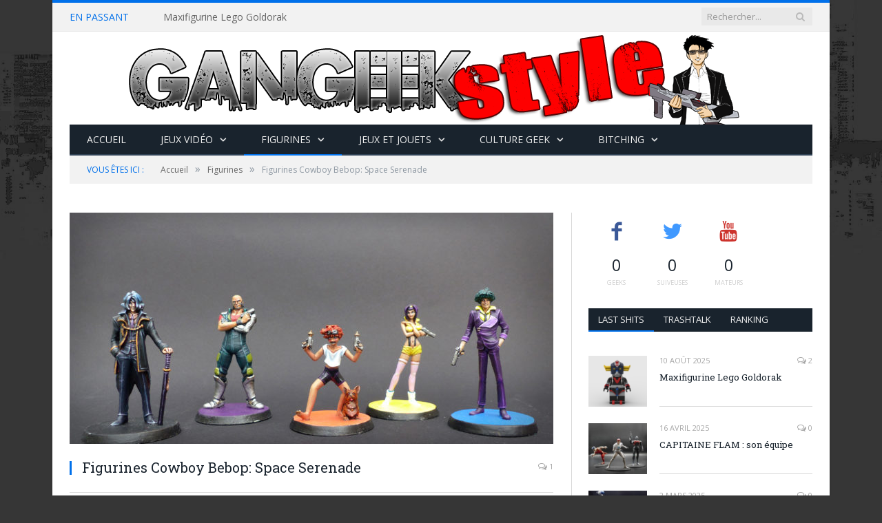

--- FILE ---
content_type: text/html; charset=UTF-8
request_url: http://gangeekstyle.com/2020/06/figurines-cowboy-bebop-space-serenade/
body_size: 22019
content:

<!DOCTYPE html>

<!--[if IE 8]> <html class="ie ie8" lang="fr-FR"> <![endif]-->
<!--[if IE 9]> <html class="ie ie9" lang="fr-FR"> <![endif]-->
<!--[if gt IE 9]><!--> <html lang="fr-FR"> <!--<![endif]-->

<head>


<meta charset="UTF-8" />
<title>Figurines Cowboy Bebop: Space Serenade - Gangeek Style</title>

 
<meta name="viewport" content="width=device-width, initial-scale=1" />
<link rel="pingback" href="http://gangeekstyle.com/xmlrpc.php" />
	
<link rel="shortcut icon" href="https://gangeekstyle.com/wp-content/uploads/2015/02/favicon.ico" />	

<link rel="apple-touch-icon-precomposed" href="https://gangeekstyle.com/wp-content/uploads/2015/02/ggsv3carreicone.png" />
	
<style type="text/css">
@font-face {
	font-family: 'socialfans';
	src: url('http://gangeekstyle.com/wp-content/plugins/socialfans-counter/assets/font/socialfans.eot?v=5.0.2');
	src: url('http://gangeekstyle.com/wp-content/plugins/socialfans-counter/assets/font/socialfans.eot?v=5.0.2#iefix') format('embedded-opentype'),
	url('http://gangeekstyle.com/wp-content/plugins/socialfans-counter/assets/font/socialfans.woff?v=5.0.2') format('woff'),
	url('http://gangeekstyle.com/wp-content/plugins/socialfans-counter/assets/font/socialfans.ttf?v=5.0.2') format('truetype'),
	url('http://gangeekstyle.com/wp-content/plugins/socialfans-counter/assets/font/socialfans.svg?v=5.0.2') format('svg');
	font-weight: normal;
	font-style: normal;
}
</style>
<style type="text/css">
@font-face {
	font-family: 'fontawesome';
	src: url('http://gangeekstyle.com/wp-content/plugins/socialfans-counter/assets/font/fontawesome.eot?v=5.0.2');
	src: url('http://gangeekstyle.com/wp-content/plugins/socialfans-counter/assets/font/fontawesome.eot?v=5.0.2#iefix') format('embedded-opentype'),
	url('http://gangeekstyle.com/wp-content/plugins/socialfans-counter/assets/font/fontawesome.woff?v=5.0.2') format('woff'),
	url('http://gangeekstyle.com/wp-content/plugins/socialfans-counter/assets/font/fontawesome.woff2?v=5.0.2') format('woff2'),
	url('http://gangeekstyle.com/wp-content/plugins/socialfans-counter/assets/font/fontawesome.ttf?v=5.0.2') format('truetype'),
	url('http://gangeekstyle.com/wp-content/plugins/socialfans-counter/assets/font/fontawesome.svg?v=5.0.2') format('svg');
	font-weight: normal;
	font-style: normal;
}
</style>
<meta name='robots' content='index, follow, max-image-preview:large, max-snippet:-1, max-video-preview:-1' />
<link rel="alternate" hreflang="fr-fr" href="https://gangeekstyle.com/2020/06/figurines-cowboy-bebop-space-serenade/" />
<link rel="alternate" hreflang="x-default" href="https://gangeekstyle.com/2020/06/figurines-cowboy-bebop-space-serenade/" />

	<!-- This site is optimized with the Yoast SEO plugin v20.3 - https://yoast.com/wordpress/plugins/seo/ -->
	<meta name="description" content="Ivankaiser vous présente les figurines du jeu de société Cowboy Bebop: Space Serenade. C&#039;est un board game tiré de l&#039;anime culte !" />
	<link rel="canonical" href="https://gangeekstyle.com/2020/06/figurines-cowboy-bebop-space-serenade/" />
	<meta property="og:locale" content="fr_FR" />
	<meta property="og:type" content="article" />
	<meta property="og:title" content="Figurines Cowboy Bebop: Space Serenade - Gangeek Style" />
	<meta property="og:description" content="Ivankaiser vous présente les figurines du jeu de société Cowboy Bebop: Space Serenade. C&#039;est un board game tiré de l&#039;anime culte !" />
	<meta property="og:url" content="https://gangeekstyle.com/2020/06/figurines-cowboy-bebop-space-serenade/" />
	<meta property="og:site_name" content="Gangeek Style" />
	<meta property="article:published_time" content="2020-06-04T15:59:23+00:00" />
	<meta property="article:modified_time" content="2020-06-04T16:03:54+00:00" />
	<meta property="og:image" content="https://gangeekstyle.com/wp-content/uploads/2020/06/cowboy-bebop-groupe.jpg" />
	<meta property="og:image:width" content="2000" />
	<meta property="og:image:height" content="1083" />
	<meta property="og:image:type" content="image/jpeg" />
	<meta name="author" content="Ivankaiser" />
	<meta name="twitter:card" content="summary_large_image" />
	<script type="application/ld+json" class="yoast-schema-graph">{"@context":"https://schema.org","@graph":[{"@type":"WebPage","@id":"https://gangeekstyle.com/2020/06/figurines-cowboy-bebop-space-serenade/","url":"https://gangeekstyle.com/2020/06/figurines-cowboy-bebop-space-serenade/","name":"Figurines Cowboy Bebop: Space Serenade - Gangeek Style","isPartOf":{"@id":"https://gangeekstyle.com/#website"},"primaryImageOfPage":{"@id":"https://gangeekstyle.com/2020/06/figurines-cowboy-bebop-space-serenade/#primaryimage"},"image":{"@id":"https://gangeekstyle.com/2020/06/figurines-cowboy-bebop-space-serenade/#primaryimage"},"thumbnailUrl":"https://gangeekstyle.com/wp-content/uploads/2020/06/cowboy-bebop-groupe.jpg","datePublished":"2020-06-04T15:59:23+00:00","dateModified":"2020-06-04T16:03:54+00:00","author":{"@id":"https://gangeekstyle.com/#/schema/person/9df8829ac185d16b75f0a664f525aeae"},"description":"Ivankaiser vous présente les figurines du jeu de société Cowboy Bebop: Space Serenade. C'est un board game tiré de l'anime culte !","breadcrumb":{"@id":"https://gangeekstyle.com/2020/06/figurines-cowboy-bebop-space-serenade/#breadcrumb"},"inLanguage":"fr-FR","potentialAction":[{"@type":"ReadAction","target":["https://gangeekstyle.com/2020/06/figurines-cowboy-bebop-space-serenade/"]}]},{"@type":"ImageObject","inLanguage":"fr-FR","@id":"https://gangeekstyle.com/2020/06/figurines-cowboy-bebop-space-serenade/#primaryimage","url":"https://gangeekstyle.com/wp-content/uploads/2020/06/cowboy-bebop-groupe.jpg","contentUrl":"https://gangeekstyle.com/wp-content/uploads/2020/06/cowboy-bebop-groupe.jpg","width":2000,"height":1083},{"@type":"BreadcrumbList","@id":"https://gangeekstyle.com/2020/06/figurines-cowboy-bebop-space-serenade/#breadcrumb","itemListElement":[{"@type":"ListItem","position":1,"name":"Accueil","item":"https://gangeekstyle.com/"},{"@type":"ListItem","position":2,"name":"Figurines Cowboy Bebop: Space Serenade"}]},{"@type":"WebSite","@id":"https://gangeekstyle.com/#website","url":"https://gangeekstyle.com/","name":"Gangeek Style","description":"Jeux video | Figurines | Jouets | Collections","potentialAction":[{"@type":"SearchAction","target":{"@type":"EntryPoint","urlTemplate":"https://gangeekstyle.com/?s={search_term_string}"},"query-input":"required name=search_term_string"}],"inLanguage":"fr-FR"},{"@type":"Person","@id":"https://gangeekstyle.com/#/schema/person/9df8829ac185d16b75f0a664f525aeae","name":"Ivankaiser","image":{"@type":"ImageObject","inLanguage":"fr-FR","@id":"https://gangeekstyle.com/#/schema/person/image/","url":"http://0.gravatar.com/avatar/3a2ac85a244aa471adf1bc7a9797029a?s=96&d=retro&r=g","contentUrl":"http://0.gravatar.com/avatar/3a2ac85a244aa471adf1bc7a9797029a?s=96&d=retro&r=g","caption":"Ivankaiser"},"description":"Collectionneur matérialiste, petit joueur, rageman ascendant crevardman, Lutador. Un pigeon parmi les vautours.","url":"https://gangeekstyle.com/author/ivankaiser/"}]}</script>
	<!-- / Yoast SEO plugin. -->


<link rel='dns-prefetch' href='//netdna.bootstrapcdn.com' />
<link rel='dns-prefetch' href='//fonts.googleapis.com' />
<link rel='dns-prefetch' href='//v0.wordpress.com' />
<link rel="alternate" type="application/rss+xml" title="Gangeek Style &raquo; Flux" href="https://gangeekstyle.com/feed/" />
<link rel="alternate" type="application/rss+xml" title="Gangeek Style &raquo; Flux des commentaires" href="https://gangeekstyle.com/comments/feed/" />
<link rel="alternate" type="application/rss+xml" title="Gangeek Style &raquo; Figurines Cowboy Bebop: Space Serenade Flux des commentaires" href="https://gangeekstyle.com/2020/06/figurines-cowboy-bebop-space-serenade/feed/" />
<script type="text/javascript">
window._wpemojiSettings = {"baseUrl":"https:\/\/s.w.org\/images\/core\/emoji\/14.0.0\/72x72\/","ext":".png","svgUrl":"https:\/\/s.w.org\/images\/core\/emoji\/14.0.0\/svg\/","svgExt":".svg","source":{"concatemoji":"http:\/\/gangeekstyle.com\/wp-includes\/js\/wp-emoji-release.min.js?ver=6.1.9"}};
/*! This file is auto-generated */
!function(e,a,t){var n,r,o,i=a.createElement("canvas"),p=i.getContext&&i.getContext("2d");function s(e,t){var a=String.fromCharCode,e=(p.clearRect(0,0,i.width,i.height),p.fillText(a.apply(this,e),0,0),i.toDataURL());return p.clearRect(0,0,i.width,i.height),p.fillText(a.apply(this,t),0,0),e===i.toDataURL()}function c(e){var t=a.createElement("script");t.src=e,t.defer=t.type="text/javascript",a.getElementsByTagName("head")[0].appendChild(t)}for(o=Array("flag","emoji"),t.supports={everything:!0,everythingExceptFlag:!0},r=0;r<o.length;r++)t.supports[o[r]]=function(e){if(p&&p.fillText)switch(p.textBaseline="top",p.font="600 32px Arial",e){case"flag":return s([127987,65039,8205,9895,65039],[127987,65039,8203,9895,65039])?!1:!s([55356,56826,55356,56819],[55356,56826,8203,55356,56819])&&!s([55356,57332,56128,56423,56128,56418,56128,56421,56128,56430,56128,56423,56128,56447],[55356,57332,8203,56128,56423,8203,56128,56418,8203,56128,56421,8203,56128,56430,8203,56128,56423,8203,56128,56447]);case"emoji":return!s([129777,127995,8205,129778,127999],[129777,127995,8203,129778,127999])}return!1}(o[r]),t.supports.everything=t.supports.everything&&t.supports[o[r]],"flag"!==o[r]&&(t.supports.everythingExceptFlag=t.supports.everythingExceptFlag&&t.supports[o[r]]);t.supports.everythingExceptFlag=t.supports.everythingExceptFlag&&!t.supports.flag,t.DOMReady=!1,t.readyCallback=function(){t.DOMReady=!0},t.supports.everything||(n=function(){t.readyCallback()},a.addEventListener?(a.addEventListener("DOMContentLoaded",n,!1),e.addEventListener("load",n,!1)):(e.attachEvent("onload",n),a.attachEvent("onreadystatechange",function(){"complete"===a.readyState&&t.readyCallback()})),(e=t.source||{}).concatemoji?c(e.concatemoji):e.wpemoji&&e.twemoji&&(c(e.twemoji),c(e.wpemoji)))}(window,document,window._wpemojiSettings);
</script>
<style type="text/css">
img.wp-smiley,
img.emoji {
	display: inline !important;
	border: none !important;
	box-shadow: none !important;
	height: 1em !important;
	width: 1em !important;
	margin: 0 0.07em !important;
	vertical-align: -0.1em !important;
	background: none !important;
	padding: 0 !important;
}
</style>
	<link rel='stylesheet' id='bwp-rc-css' href='http://gangeekstyle.com/wp-content/plugins/bwp-recent-comments/css/bwp-recent-comments.css?ver=1.2.2' type='text/css' media='all' />
<link rel='stylesheet' id='wp-block-library-css' href='http://gangeekstyle.com/wp-includes/css/dist/block-library/style.min.css?ver=6.1.9' type='text/css' media='all' />
<style id='wp-block-library-inline-css' type='text/css'>
.has-text-align-justify{text-align:justify;}
</style>
<link rel='stylesheet' id='mediaelement-css' href='http://gangeekstyle.com/wp-includes/js/mediaelement/mediaelementplayer-legacy.min.css?ver=4.2.17' type='text/css' media='all' />
<link rel='stylesheet' id='wp-mediaelement-css' href='http://gangeekstyle.com/wp-includes/js/mediaelement/wp-mediaelement.min.css?ver=6.1.9' type='text/css' media='all' />
<link rel='stylesheet' id='classic-theme-styles-css' href='http://gangeekstyle.com/wp-includes/css/classic-themes.min.css?ver=1' type='text/css' media='all' />
<style id='global-styles-inline-css' type='text/css'>
body{--wp--preset--color--black: #000000;--wp--preset--color--cyan-bluish-gray: #abb8c3;--wp--preset--color--white: #ffffff;--wp--preset--color--pale-pink: #f78da7;--wp--preset--color--vivid-red: #cf2e2e;--wp--preset--color--luminous-vivid-orange: #ff6900;--wp--preset--color--luminous-vivid-amber: #fcb900;--wp--preset--color--light-green-cyan: #7bdcb5;--wp--preset--color--vivid-green-cyan: #00d084;--wp--preset--color--pale-cyan-blue: #8ed1fc;--wp--preset--color--vivid-cyan-blue: #0693e3;--wp--preset--color--vivid-purple: #9b51e0;--wp--preset--gradient--vivid-cyan-blue-to-vivid-purple: linear-gradient(135deg,rgba(6,147,227,1) 0%,rgb(155,81,224) 100%);--wp--preset--gradient--light-green-cyan-to-vivid-green-cyan: linear-gradient(135deg,rgb(122,220,180) 0%,rgb(0,208,130) 100%);--wp--preset--gradient--luminous-vivid-amber-to-luminous-vivid-orange: linear-gradient(135deg,rgba(252,185,0,1) 0%,rgba(255,105,0,1) 100%);--wp--preset--gradient--luminous-vivid-orange-to-vivid-red: linear-gradient(135deg,rgba(255,105,0,1) 0%,rgb(207,46,46) 100%);--wp--preset--gradient--very-light-gray-to-cyan-bluish-gray: linear-gradient(135deg,rgb(238,238,238) 0%,rgb(169,184,195) 100%);--wp--preset--gradient--cool-to-warm-spectrum: linear-gradient(135deg,rgb(74,234,220) 0%,rgb(151,120,209) 20%,rgb(207,42,186) 40%,rgb(238,44,130) 60%,rgb(251,105,98) 80%,rgb(254,248,76) 100%);--wp--preset--gradient--blush-light-purple: linear-gradient(135deg,rgb(255,206,236) 0%,rgb(152,150,240) 100%);--wp--preset--gradient--blush-bordeaux: linear-gradient(135deg,rgb(254,205,165) 0%,rgb(254,45,45) 50%,rgb(107,0,62) 100%);--wp--preset--gradient--luminous-dusk: linear-gradient(135deg,rgb(255,203,112) 0%,rgb(199,81,192) 50%,rgb(65,88,208) 100%);--wp--preset--gradient--pale-ocean: linear-gradient(135deg,rgb(255,245,203) 0%,rgb(182,227,212) 50%,rgb(51,167,181) 100%);--wp--preset--gradient--electric-grass: linear-gradient(135deg,rgb(202,248,128) 0%,rgb(113,206,126) 100%);--wp--preset--gradient--midnight: linear-gradient(135deg,rgb(2,3,129) 0%,rgb(40,116,252) 100%);--wp--preset--duotone--dark-grayscale: url('#wp-duotone-dark-grayscale');--wp--preset--duotone--grayscale: url('#wp-duotone-grayscale');--wp--preset--duotone--purple-yellow: url('#wp-duotone-purple-yellow');--wp--preset--duotone--blue-red: url('#wp-duotone-blue-red');--wp--preset--duotone--midnight: url('#wp-duotone-midnight');--wp--preset--duotone--magenta-yellow: url('#wp-duotone-magenta-yellow');--wp--preset--duotone--purple-green: url('#wp-duotone-purple-green');--wp--preset--duotone--blue-orange: url('#wp-duotone-blue-orange');--wp--preset--font-size--small: 13px;--wp--preset--font-size--medium: 20px;--wp--preset--font-size--large: 36px;--wp--preset--font-size--x-large: 42px;--wp--preset--spacing--20: 0.44rem;--wp--preset--spacing--30: 0.67rem;--wp--preset--spacing--40: 1rem;--wp--preset--spacing--50: 1.5rem;--wp--preset--spacing--60: 2.25rem;--wp--preset--spacing--70: 3.38rem;--wp--preset--spacing--80: 5.06rem;}:where(.is-layout-flex){gap: 0.5em;}body .is-layout-flow > .alignleft{float: left;margin-inline-start: 0;margin-inline-end: 2em;}body .is-layout-flow > .alignright{float: right;margin-inline-start: 2em;margin-inline-end: 0;}body .is-layout-flow > .aligncenter{margin-left: auto !important;margin-right: auto !important;}body .is-layout-constrained > .alignleft{float: left;margin-inline-start: 0;margin-inline-end: 2em;}body .is-layout-constrained > .alignright{float: right;margin-inline-start: 2em;margin-inline-end: 0;}body .is-layout-constrained > .aligncenter{margin-left: auto !important;margin-right: auto !important;}body .is-layout-constrained > :where(:not(.alignleft):not(.alignright):not(.alignfull)){max-width: var(--wp--style--global--content-size);margin-left: auto !important;margin-right: auto !important;}body .is-layout-constrained > .alignwide{max-width: var(--wp--style--global--wide-size);}body .is-layout-flex{display: flex;}body .is-layout-flex{flex-wrap: wrap;align-items: center;}body .is-layout-flex > *{margin: 0;}:where(.wp-block-columns.is-layout-flex){gap: 2em;}.has-black-color{color: var(--wp--preset--color--black) !important;}.has-cyan-bluish-gray-color{color: var(--wp--preset--color--cyan-bluish-gray) !important;}.has-white-color{color: var(--wp--preset--color--white) !important;}.has-pale-pink-color{color: var(--wp--preset--color--pale-pink) !important;}.has-vivid-red-color{color: var(--wp--preset--color--vivid-red) !important;}.has-luminous-vivid-orange-color{color: var(--wp--preset--color--luminous-vivid-orange) !important;}.has-luminous-vivid-amber-color{color: var(--wp--preset--color--luminous-vivid-amber) !important;}.has-light-green-cyan-color{color: var(--wp--preset--color--light-green-cyan) !important;}.has-vivid-green-cyan-color{color: var(--wp--preset--color--vivid-green-cyan) !important;}.has-pale-cyan-blue-color{color: var(--wp--preset--color--pale-cyan-blue) !important;}.has-vivid-cyan-blue-color{color: var(--wp--preset--color--vivid-cyan-blue) !important;}.has-vivid-purple-color{color: var(--wp--preset--color--vivid-purple) !important;}.has-black-background-color{background-color: var(--wp--preset--color--black) !important;}.has-cyan-bluish-gray-background-color{background-color: var(--wp--preset--color--cyan-bluish-gray) !important;}.has-white-background-color{background-color: var(--wp--preset--color--white) !important;}.has-pale-pink-background-color{background-color: var(--wp--preset--color--pale-pink) !important;}.has-vivid-red-background-color{background-color: var(--wp--preset--color--vivid-red) !important;}.has-luminous-vivid-orange-background-color{background-color: var(--wp--preset--color--luminous-vivid-orange) !important;}.has-luminous-vivid-amber-background-color{background-color: var(--wp--preset--color--luminous-vivid-amber) !important;}.has-light-green-cyan-background-color{background-color: var(--wp--preset--color--light-green-cyan) !important;}.has-vivid-green-cyan-background-color{background-color: var(--wp--preset--color--vivid-green-cyan) !important;}.has-pale-cyan-blue-background-color{background-color: var(--wp--preset--color--pale-cyan-blue) !important;}.has-vivid-cyan-blue-background-color{background-color: var(--wp--preset--color--vivid-cyan-blue) !important;}.has-vivid-purple-background-color{background-color: var(--wp--preset--color--vivid-purple) !important;}.has-black-border-color{border-color: var(--wp--preset--color--black) !important;}.has-cyan-bluish-gray-border-color{border-color: var(--wp--preset--color--cyan-bluish-gray) !important;}.has-white-border-color{border-color: var(--wp--preset--color--white) !important;}.has-pale-pink-border-color{border-color: var(--wp--preset--color--pale-pink) !important;}.has-vivid-red-border-color{border-color: var(--wp--preset--color--vivid-red) !important;}.has-luminous-vivid-orange-border-color{border-color: var(--wp--preset--color--luminous-vivid-orange) !important;}.has-luminous-vivid-amber-border-color{border-color: var(--wp--preset--color--luminous-vivid-amber) !important;}.has-light-green-cyan-border-color{border-color: var(--wp--preset--color--light-green-cyan) !important;}.has-vivid-green-cyan-border-color{border-color: var(--wp--preset--color--vivid-green-cyan) !important;}.has-pale-cyan-blue-border-color{border-color: var(--wp--preset--color--pale-cyan-blue) !important;}.has-vivid-cyan-blue-border-color{border-color: var(--wp--preset--color--vivid-cyan-blue) !important;}.has-vivid-purple-border-color{border-color: var(--wp--preset--color--vivid-purple) !important;}.has-vivid-cyan-blue-to-vivid-purple-gradient-background{background: var(--wp--preset--gradient--vivid-cyan-blue-to-vivid-purple) !important;}.has-light-green-cyan-to-vivid-green-cyan-gradient-background{background: var(--wp--preset--gradient--light-green-cyan-to-vivid-green-cyan) !important;}.has-luminous-vivid-amber-to-luminous-vivid-orange-gradient-background{background: var(--wp--preset--gradient--luminous-vivid-amber-to-luminous-vivid-orange) !important;}.has-luminous-vivid-orange-to-vivid-red-gradient-background{background: var(--wp--preset--gradient--luminous-vivid-orange-to-vivid-red) !important;}.has-very-light-gray-to-cyan-bluish-gray-gradient-background{background: var(--wp--preset--gradient--very-light-gray-to-cyan-bluish-gray) !important;}.has-cool-to-warm-spectrum-gradient-background{background: var(--wp--preset--gradient--cool-to-warm-spectrum) !important;}.has-blush-light-purple-gradient-background{background: var(--wp--preset--gradient--blush-light-purple) !important;}.has-blush-bordeaux-gradient-background{background: var(--wp--preset--gradient--blush-bordeaux) !important;}.has-luminous-dusk-gradient-background{background: var(--wp--preset--gradient--luminous-dusk) !important;}.has-pale-ocean-gradient-background{background: var(--wp--preset--gradient--pale-ocean) !important;}.has-electric-grass-gradient-background{background: var(--wp--preset--gradient--electric-grass) !important;}.has-midnight-gradient-background{background: var(--wp--preset--gradient--midnight) !important;}.has-small-font-size{font-size: var(--wp--preset--font-size--small) !important;}.has-medium-font-size{font-size: var(--wp--preset--font-size--medium) !important;}.has-large-font-size{font-size: var(--wp--preset--font-size--large) !important;}.has-x-large-font-size{font-size: var(--wp--preset--font-size--x-large) !important;}
.wp-block-navigation a:where(:not(.wp-element-button)){color: inherit;}
:where(.wp-block-columns.is-layout-flex){gap: 2em;}
.wp-block-pullquote{font-size: 1.5em;line-height: 1.6;}
</style>
<link rel='stylesheet' id='wpml-blocks-css' href='http://gangeekstyle.com/wp-content/plugins/sitepress-multilingual-cms/dist/css/blocks/styles.css?ver=4.6.2' type='text/css' media='all' />
<link rel='stylesheet' id='contact-form-7-css' href='http://gangeekstyle.com/wp-content/plugins/contact-form-7/includes/css/styles.css?ver=5.7.4' type='text/css' media='all' />
<link rel='stylesheet' id='font-awesome-css' href='//netdna.bootstrapcdn.com/font-awesome/4.1.0/css/font-awesome.css' type='text/css' media='screen' />
<link rel='stylesheet' id='socialfans-widget-style-css' href='http://gangeekstyle.com/wp-content/plugins/socialfans-counter/assets/css/socialfans-style.css?ver=5.0.2' type='text/css' media='all' />
<link rel='stylesheet' id='fontawesome-widget-style-css' href='http://gangeekstyle.com/wp-content/plugins/socialfans-counter/assets/css/font-awesome.min.css?ver=5.0.2' type='text/css' media='all' />
<link rel='stylesheet' id='wpml-legacy-dropdown-0-css' href='//gangeekstyle.com/wp-content/plugins/sitepress-multilingual-cms/templates/language-switchers/legacy-dropdown/style.min.css?ver=1' type='text/css' media='all' />
<style id='wpml-legacy-dropdown-0-inline-css' type='text/css'>
.wpml-ls-statics-shortcode_actions, .wpml-ls-statics-shortcode_actions .wpml-ls-sub-menu, .wpml-ls-statics-shortcode_actions a {border-color:#cdcdcd;}.wpml-ls-statics-shortcode_actions a {color:#444444;background-color:#ffffff;}.wpml-ls-statics-shortcode_actions a:hover,.wpml-ls-statics-shortcode_actions a:focus {color:#000000;background-color:#eeeeee;}.wpml-ls-statics-shortcode_actions .wpml-ls-current-language>a {color:#444444;background-color:#ffffff;}.wpml-ls-statics-shortcode_actions .wpml-ls-current-language:hover>a, .wpml-ls-statics-shortcode_actions .wpml-ls-current-language>a:focus {color:#000000;background-color:#eeeeee;}
</style>
<link rel='stylesheet' id='smartmag-fonts-css' href='http://fonts.googleapis.com/css?family=Open+Sans:400,400Italic,600,700|Roboto+Slab|Merriweather:300italic&#038;subset' type='text/css' media='all' />
<link rel='stylesheet' id='smartmag-core-css' href='http://gangeekstyle.com/wp-content/themes/smart-mag/style.css?ver=2.5.0' type='text/css' media='all' />
<link rel='stylesheet' id='smartmag-responsive-css' href='http://gangeekstyle.com/wp-content/themes/smart-mag/css/responsive.css?ver=2.5.0' type='text/css' media='all' />
<link rel='stylesheet' id='pretty-photo-css' href='http://gangeekstyle.com/wp-content/themes/smart-mag/css/prettyPhoto.css?ver=2.5.0' type='text/css' media='all' />
<link rel='stylesheet' id='smartmag-font-awesome-css' href='http://gangeekstyle.com/wp-content/themes/smart-mag/css/fontawesome/css/font-awesome.min.css?ver=2.5.0' type='text/css' media='all' />
<link rel='stylesheet' id='arpw-style-css' href='http://gangeekstyle.com/wp-content/plugins/advanced-random-posts-widget/assets/css/arpw-frontend.css?ver=6.1.9' type='text/css' media='all' />
<link rel='stylesheet' id='custom-css-css' href='http://gangeekstyle.com/?anchor_obj=514&#038;bunyad_custom_css=1&#038;ver=6.1.9' type='text/css' media='all' />
<link rel='stylesheet' id='__EPYT__style-css' href='http://gangeekstyle.com/wp-content/plugins/youtube-embed-plus/styles/ytprefs.min.css?ver=14.1.5' type='text/css' media='all' />
<style id='__EPYT__style-inline-css' type='text/css'>

                .epyt-gallery-thumb {
                        width: 33.333%;
                }
                
</style>
<link rel='stylesheet' id='jetpack_css-css' href='http://gangeekstyle.com/wp-content/plugins/jetpack/css/jetpack.css?ver=11.9.3' type='text/css' media='all' />
<script type='text/javascript' src='http://gangeekstyle.com/wp-includes/js/jquery/jquery.min.js?ver=3.6.1' id='jquery-core-js'></script>
<script type='text/javascript' src='http://gangeekstyle.com/wp-includes/js/jquery/jquery-migrate.min.js?ver=3.3.2' id='jquery-migrate-js'></script>
<script type='text/javascript' src='http://gangeekstyle.com/wp-content/plugins/wp-retina-2x/app/picturefill.min.js?ver=1679487100' id='wr2x-picturefill-js-js'></script>
<script type='text/javascript' src='//gangeekstyle.com/wp-content/plugins/sitepress-multilingual-cms/templates/language-switchers/legacy-dropdown/script.min.js?ver=1' id='wpml-legacy-dropdown-0-js'></script>
<script type='text/javascript' src='http://gangeekstyle.com/wp-content/themes/smart-mag/js/jquery.prettyPhoto.js?ver=6.1.9' id='pretty-photo-smartmag-js'></script>
<script type='text/javascript' id='__ytprefs__-js-extra'>
/* <![CDATA[ */
var _EPYT_ = {"ajaxurl":"https:\/\/gangeekstyle.com\/wp-admin\/admin-ajax.php","security":"79f21e225a","gallery_scrolloffset":"20","eppathtoscripts":"http:\/\/gangeekstyle.com\/wp-content\/plugins\/youtube-embed-plus\/scripts\/","eppath":"http:\/\/gangeekstyle.com\/wp-content\/plugins\/youtube-embed-plus\/","epresponsiveselector":"[\"iframe.__youtube_prefs__\"]","epdovol":"1","version":"14.1.5","evselector":"iframe.__youtube_prefs__[src], iframe[src*=\"youtube.com\/embed\/\"], iframe[src*=\"youtube-nocookie.com\/embed\/\"]","ajax_compat":"","maxres_facade":"eager","ytapi_load":"light","pause_others":"","stopMobileBuffer":"1","facade_mode":"","not_live_on_channel":"","vi_active":"","vi_js_posttypes":[]};
/* ]]> */
</script>
<script type='text/javascript' src='http://gangeekstyle.com/wp-content/plugins/youtube-embed-plus/scripts/ytprefs.min.js?ver=14.1.5' id='__ytprefs__-js'></script>
<script type='text/javascript' src='https://gangeekstyle.com/wp-content/plugins/easy-spoiler/js/easy-spoiler.js?ver=1.2' id='wpEasySpoilerJS-js'></script>
<link rel="https://api.w.org/" href="https://gangeekstyle.com/wp-json/" /><link rel="alternate" type="application/json" href="https://gangeekstyle.com/wp-json/wp/v2/posts/29724" /><link rel="EditURI" type="application/rsd+xml" title="RSD" href="https://gangeekstyle.com/xmlrpc.php?rsd" />
<link rel="wlwmanifest" type="application/wlwmanifest+xml" href="http://gangeekstyle.com/wp-includes/wlwmanifest.xml" />
<meta name="generator" content="WordPress 6.1.9" />
<link rel='shortlink' href='https://wp.me/p5HE2X-7Jq' />
<link rel="alternate" type="application/json+oembed" href="https://gangeekstyle.com/wp-json/oembed/1.0/embed?url=https%3A%2F%2Fgangeekstyle.com%2F2020%2F06%2Ffigurines-cowboy-bebop-space-serenade%2F" />
<link rel="alternate" type="text/xml+oembed" href="https://gangeekstyle.com/wp-json/oembed/1.0/embed?url=https%3A%2F%2Fgangeekstyle.com%2F2020%2F06%2Ffigurines-cowboy-bebop-space-serenade%2F&#038;format=xml" />
<meta name="generator" content="WPML ver:4.6.2 stt:1,4;" />
<link type="text/css" rel="stylesheet" href="http://gangeekstyle.com/wp-content/plugins/easy-spoiler/easy-spoiler.css" />
<style>
@media (min-width: 1200px)
   {
.scroll-back-to-top-wrapper {
    position: fixed;
	opacity: 0;
	visibility: hidden;
	overflow: hidden;
	text-align: center;
	z-index: 99999999;
    background-color: #363636;
	color: #eeeeee;
	width: 50px;
	height: 48px;
	line-height: 48px;
	right: 30px;
	bottom: 30px;
	padding-top: 2px;
	border-top-left-radius: 10px;
	border-top-right-radius: 10px;
	border-bottom-right-radius: 10px;
	border-bottom-left-radius: 10px;
	-webkit-transition: all 0.5s ease-in-out;
	-moz-transition: all 0.5s ease-in-out;
	-ms-transition: all 0.5s ease-in-out;
	-o-transition: all 0.5s ease-in-out;
	transition: all 0.5s ease-in-out;
}
.scroll-back-to-top-wrapper:hover {
	background-color: #363636;
  color: #f90000;
}
.scroll-back-to-top-wrapper.show {
    visibility:visible;
    cursor:pointer;
	opacity: 1.0;
}
.scroll-back-to-top-wrapper i.fa {
	line-height: inherit;
}
.scroll-back-to-top-wrapper .fa-lg {
	vertical-align: 0;
}
}
</style>	<style>img#wpstats{display:none}</style>
		<meta name="generator" content="Powered by Slider Revolution 6.6.11 - responsive, Mobile-Friendly Slider Plugin for WordPress with comfortable drag and drop interface." />
<script>function setREVStartSize(e){
			//window.requestAnimationFrame(function() {
				window.RSIW = window.RSIW===undefined ? window.innerWidth : window.RSIW;
				window.RSIH = window.RSIH===undefined ? window.innerHeight : window.RSIH;
				try {
					var pw = document.getElementById(e.c).parentNode.offsetWidth,
						newh;
					pw = pw===0 || isNaN(pw) || (e.l=="fullwidth" || e.layout=="fullwidth") ? window.RSIW : pw;
					e.tabw = e.tabw===undefined ? 0 : parseInt(e.tabw);
					e.thumbw = e.thumbw===undefined ? 0 : parseInt(e.thumbw);
					e.tabh = e.tabh===undefined ? 0 : parseInt(e.tabh);
					e.thumbh = e.thumbh===undefined ? 0 : parseInt(e.thumbh);
					e.tabhide = e.tabhide===undefined ? 0 : parseInt(e.tabhide);
					e.thumbhide = e.thumbhide===undefined ? 0 : parseInt(e.thumbhide);
					e.mh = e.mh===undefined || e.mh=="" || e.mh==="auto" ? 0 : parseInt(e.mh,0);
					if(e.layout==="fullscreen" || e.l==="fullscreen")
						newh = Math.max(e.mh,window.RSIH);
					else{
						e.gw = Array.isArray(e.gw) ? e.gw : [e.gw];
						for (var i in e.rl) if (e.gw[i]===undefined || e.gw[i]===0) e.gw[i] = e.gw[i-1];
						e.gh = e.el===undefined || e.el==="" || (Array.isArray(e.el) && e.el.length==0)? e.gh : e.el;
						e.gh = Array.isArray(e.gh) ? e.gh : [e.gh];
						for (var i in e.rl) if (e.gh[i]===undefined || e.gh[i]===0) e.gh[i] = e.gh[i-1];
											
						var nl = new Array(e.rl.length),
							ix = 0,
							sl;
						e.tabw = e.tabhide>=pw ? 0 : e.tabw;
						e.thumbw = e.thumbhide>=pw ? 0 : e.thumbw;
						e.tabh = e.tabhide>=pw ? 0 : e.tabh;
						e.thumbh = e.thumbhide>=pw ? 0 : e.thumbh;
						for (var i in e.rl) nl[i] = e.rl[i]<window.RSIW ? 0 : e.rl[i];
						sl = nl[0];
						for (var i in nl) if (sl>nl[i] && nl[i]>0) { sl = nl[i]; ix=i;}
						var m = pw>(e.gw[ix]+e.tabw+e.thumbw) ? 1 : (pw-(e.tabw+e.thumbw)) / (e.gw[ix]);
						newh =  (e.gh[ix] * m) + (e.tabh + e.thumbh);
					}
					var el = document.getElementById(e.c);
					if (el!==null && el) el.style.height = newh+"px";
					el = document.getElementById(e.c+"_wrapper");
					if (el!==null && el) {
						el.style.height = newh+"px";
						el.style.display = "block";
					}
				} catch(e){
					console.log("Failure at Presize of Slider:" + e)
				}
			//});
		  };</script>
	
<!--[if lt IE 9]>
<script src="http://gangeekstyle.com/wp-content/themes/smart-mag/js/html5.js" type="text/javascript"></script>
<![endif]-->

</head>

<body class="post-template-default single single-post postid-29724 single-format-standard page-builder right-sidebar boxed">

<div class="main-wrap">

	
	
	<div class="top-bar">

		<div class="wrap">
			<section class="top-bar-content cf">
			
								<div class="trending-ticker">
					<span class="heading">En passant</span>

					<ul>
												
												
							<li><a href="https://gangeekstyle.com/2025/08/maxifigurine-lego-goldorak/" title="Maxifigurine Lego Goldorak">Maxifigurine Lego Goldorak</a></li>
						
												
							<li><a href="https://gangeekstyle.com/2025/04/capitaine-flam-son-equipe/" title="CAPITAINE FLAM : son équipe">CAPITAINE FLAM : son équipe</a></li>
						
												
							<li><a href="https://gangeekstyle.com/2025/03/capitaine-flam-cyberlabe/" title="CAPITAINE FLAM : Cyberlabe">CAPITAINE FLAM : Cyberlabe</a></li>
						
												
							<li><a href="https://gangeekstyle.com/2024/11/goldorak-go-2/" title="Goldorak, Go !">Goldorak, Go !</a></li>
						
												
							<li><a href="https://gangeekstyle.com/2023/01/projet-lego-ideas-merry-christmas-maxifigures-moc-lego-noel/" title="Projet LEGO Ideas : Merry Christmas Maxifigures MOC Lego Noël">Projet LEGO Ideas : Merry Christmas Maxifigures MOC Lego Noël</a></li>
						
												
							<li><a href="https://gangeekstyle.com/2022/05/moc-lego-teenage-mutant-ninja-turtles-choose-your-favorite-turtle/" title="Moc Lego Teenage Mutant Ninja Turtles : Choose your favorite turtle !">Moc Lego Teenage Mutant Ninja Turtles : Choose your favorite turtle !</a></li>
						
												
							<li><a href="https://gangeekstyle.com/2022/04/tck-the-cursed-knight-megadrive/" title="TCK The Cursed Knight Megadrive">TCK The Cursed Knight Megadrive</a></li>
						
												
							<li><a href="https://gangeekstyle.com/2021/12/arcane-la-serie-league-of-legend/" title="Arcane, la série League of Legend">Arcane, la série League of Legend</a></li>
						
												
							<li><a href="https://gangeekstyle.com/2021/11/projet-lego-ideas-goldorak-grendizer/" title="[Projet Lego Ideas] Goldorak &#8211; Grendizer">[Projet Lego Ideas] Goldorak &#8211; Grendizer</a></li>
						
												
							<li><a href="https://gangeekstyle.com/2020/06/figurines-cowboy-bebop-space-serenade/" title="Figurines Cowboy Bebop: Space Serenade">Figurines Cowboy Bebop: Space Serenade</a></li>
						
												
							<li><a href="https://gangeekstyle.com/2019/04/flip-grip-switch/" title="Flip grip Switch">Flip grip Switch</a></li>
						
												
							<li><a href="https://gangeekstyle.com/2019/04/la-grande-aventure-lego-2-le-jeu-video-lego-movie-2/" title="La grande aventure Lego 2 le jeu vidéo &#8211; Lego Movie 2">La grande aventure Lego 2 le jeu vidéo &#8211; Lego Movie 2</a></li>
						
												
							<li><a href="https://gangeekstyle.com/2019/04/harvest-moon-lumiere-despoir/" title="Harvest Moon : lumière d&rsquo;espoir">Harvest Moon : lumière d&rsquo;espoir</a></li>
						
												
							<li><a href="https://gangeekstyle.com/2019/02/umbrella-academy/" title="Umbrella Academy">Umbrella Academy</a></li>
						
												
							<li><a href="https://gangeekstyle.com/2019/02/tetris-99-switch/" title="Tetris 99 &#8211; Switch">Tetris 99 &#8211; Switch</a></li>
						
												
							<li><a href="https://gangeekstyle.com/2019/02/happy-birthday/" title="Happy Birthdays">Happy Birthdays</a></li>
						
												
							<li><a href="https://gangeekstyle.com/2019/02/diorama-kingdom-death/" title="Diorama Kingdom Death">Diorama Kingdom Death</a></li>
						
												
							<li><a href="https://gangeekstyle.com/2019/02/soldats-inconnus-memoires-de-la-grande-guerre/" title="Soldats inconnus : mémoires de la Grande Guerre">Soldats inconnus : mémoires de la Grande Guerre</a></li>
						
												
							<li><a href="https://gangeekstyle.com/2019/01/spider-the-video-game-ps1/" title="Spider The video game  &#8211; PS1">Spider The video game  &#8211; PS1</a></li>
						
												
							<li><a href="https://gangeekstyle.com/2019/01/maquette-lego-noel-la-station-de-ski/" title="Maquette Lego Noël / la station de ski">Maquette Lego Noël / la station de ski</a></li>
						
												
											</ul>
				</div>
				
									
					
			<div class="search">
				<form role="search" action="https://gangeekstyle.com/" method="get">
					<input type="text" name="s" class="query live-search-query" value="" placeholder="Rechercher..."/>
					<button class="search-button" type="submit"><i class="fa fa-search"></i></button>
				</form>
			</div> <!-- .search -->					
				
								
			</section>
		</div>
		
	</div>
	
	
	<div id="main-head" class="main-head">
		
		<div class="wrap">
		
		
			
		<header class="centered">
		
			<div class="title">
			
				
		<a href="https://gangeekstyle.com/" title="Gangeek Style" rel="home">
		
							
				<img src="https://gangeekstyle.com/wp-content/uploads/2015/02/def1.png" class="logo-image" alt="Gangeek Style" data-at2x="https://gangeekstyle.com/wp-content/uploads/2015/02/defxl.png" />
					 
						
		</a>			
			</div>
			
		</header>			
			<nav class="navigation cf">
			
				<div class="mobile" data-type="classic" data-search="1">
					<a href="#" class="selected">
						<span class="text">Navigate</span><span class="current"></span> <i class="hamburger fa fa-bars"></i>
					</a>
				</div>
				
				<div class="menu-gangeek-container"><ul id="menu-gangeek" class="menu"><li id="menu-item-952" class="menu-item menu-item-type-custom menu-item-object-custom menu-item-952"><a href="https://gangeekstyle.com/">Accueil</a></li>
<li id="menu-item-953" class="menu-item menu-item-type-taxonomy menu-item-object-category menu-item-has-children menu-cat-139 menu-item-953"><a href="https://gangeekstyle.com/category/jeux-video-fr/">Jeux Vidéo</a>

<div class="mega-menu row">

	<div class="col-3 sub-cats">
		
		<ol class="sub-nav">
				<li id="menu-item-17949" class="menu-item menu-item-type-taxonomy menu-item-object-category menu-cat-20 menu-item-17949"><a href="https://gangeekstyle.com/category/jeux-video-fr/collections-speciales-fr-fr/">Dossiers</a></li>
	<li id="menu-item-17950" class="menu-item menu-item-type-taxonomy menu-item-object-category menu-cat-15 menu-item-17950"><a href="https://gangeekstyle.com/category/jeux-video-fr/critiques-fr-fr/">Reviews</a></li>
	<li id="menu-item-18618" class="menu-item menu-item-type-taxonomy menu-item-object-category menu-cat-1575 menu-item-18618"><a href="https://gangeekstyle.com/category/jeux-video-fr/interviews-jv-fr/">Interviews</a></li>
	<li id="menu-item-17947" class="menu-item menu-item-type-taxonomy menu-item-object-category menu-cat-98 menu-item-17947"><a href="https://gangeekstyle.com/category/jeux-video-fr/collection-de-jeux-video-fr-fr/">Collection</a></li>
	<li id="menu-item-17951" class="menu-item menu-item-type-taxonomy menu-item-object-category menu-cat-264 menu-item-17951"><a href="https://gangeekstyle.com/category/jeux-video-fr/unboxing-fr-fr/">Unboxing</a></li>
	<li id="menu-item-18617" class="menu-item menu-item-type-taxonomy menu-item-object-category menu-cat-1577 menu-item-18617"><a href="https://gangeekstyle.com/category/jeux-video-fr/culture-videoludique-fr-fr/">Culture</a></li>
	<li id="menu-item-17948" class="menu-item menu-item-type-taxonomy menu-item-object-category menu-cat-7 menu-item-17948"><a href="https://gangeekstyle.com/category/jeux-video-fr/custom-fr-fr/">Customs</a></li>
		</ol>
	
	</div>


	<div class="col-9 extend">
	<section class="col-6 featured">
		
				
		<span class="heading">A ne pas manquer</span>
		
		<div class="highlights">
		
					
			<article>
					
				<a href="https://gangeekstyle.com/2022/04/tck-the-cursed-knight-megadrive/" title="TCK The Cursed Knight Megadrive" class="image-link">
					<img width="351" height="185" src="https://gangeekstyle.com/wp-content/uploads/2022/04/art-kikcstarter-1-351x185.jpg" class="image wp-post-image" alt="" decoding="async" loading="lazy" title="TCK The Cursed Knight Megadrive" srcset="https://gangeekstyle.com/wp-content/uploads/2022/04/art-kikcstarter-1-351x185.jpg 351w, https://gangeekstyle.com/wp-content/uploads/2022/04/art-kikcstarter-1-351x185@2x.jpg 702w" sizes="(max-width: 351px) 100vw, 351px" />				</a>
				
				<div class="meta">
					<time datetime="2022-04-15T01:01:36+02:00">15 avril 2022 </time>
					
										
					
					<span class="comments"><a href="https://gangeekstyle.com/2022/04/tck-the-cursed-knight-megadrive/#comments"><i class="fa fa-comments-o"></i>
							3</a></span>
					
				</div>
				
				<h2><a href="https://gangeekstyle.com/2022/04/tck-the-cursed-knight-megadrive/" title="TCK The Cursed Knight Megadrive">TCK The Cursed Knight Megadrive</a></h2>
				
			</article>
			
				
		</div>
	
	</section>  

	<section class="col-6 recent-posts">
	
		<span class="heading">Derniers contenus</span>
			
				
		<div class="posts-list">
	
						
			<div class="post">
				<a href="https://gangeekstyle.com/2022/04/tck-the-cursed-knight-megadrive/"><img width="110" height="96" src="https://gangeekstyle.com/wp-content/uploads/2022/04/art-kikcstarter-1-110x96.jpg" class="attachment-post-thumbnail size-post-thumbnail wp-post-image" alt="" decoding="async" loading="lazy" title="TCK The Cursed Knight Megadrive" srcset="https://gangeekstyle.com/wp-content/uploads/2022/04/art-kikcstarter-1-110x96.jpg 110w, https://gangeekstyle.com/wp-content/uploads/2022/04/art-kikcstarter-1-110x96@2x.jpg 220w" sizes="(max-width: 110px) 100vw, 110px" />				
									<div class="review rate-number"><span class="progress"></span>
						<span>8.0</span></div>
								
				</a>
				
				<div class="content">
				
					<time datetime="2022-04-15T01:01:36+02:00">15 avril 2022 </time>
				
					<span class="comments"><a href="https://gangeekstyle.com/2022/04/tck-the-cursed-knight-megadrive/#comments"><i class="fa fa-comments-o"></i>
						3</a></span>
				
					<a href="https://gangeekstyle.com/2022/04/tck-the-cursed-knight-megadrive/" title="TCK The Cursed Knight Megadrive">
						TCK The Cursed Knight Megadrive</a>
																
				</div>
			</div>
			
						
			<div class="post">
				<a href="https://gangeekstyle.com/2019/04/flip-grip-switch/"><img width="110" height="96" src="https://gangeekstyle.com/wp-content/uploads/2019/04/Flip-Grip-Switch-bis2-110x96.jpg" class="attachment-post-thumbnail size-post-thumbnail wp-post-image" alt="" decoding="async" loading="lazy" title="Flip grip Switch" srcset="https://gangeekstyle.com/wp-content/uploads/2019/04/Flip-Grip-Switch-bis2-110x96.jpg 110w, https://gangeekstyle.com/wp-content/uploads/2019/04/Flip-Grip-Switch-bis2-110x96@2x.jpg 220w" sizes="(max-width: 110px) 100vw, 110px" />				
								
				</a>
				
				<div class="content">
				
					<time datetime="2019-04-23T10:53:00+02:00">23 avril 2019 </time>
				
					<span class="comments"><a href="https://gangeekstyle.com/2019/04/flip-grip-switch/#comments"><i class="fa fa-comments-o"></i>
						2</a></span>
				
					<a href="https://gangeekstyle.com/2019/04/flip-grip-switch/" title="Flip grip Switch">
						Flip grip Switch</a>
																
				</div>
			</div>
			
						
			<div class="post">
				<a href="https://gangeekstyle.com/2019/04/la-grande-aventure-lego-2-le-jeu-video-lego-movie-2/"><img width="110" height="96" src="https://gangeekstyle.com/wp-content/uploads/2019/04/IMG_4445-110x96.gif" class="attachment-post-thumbnail size-post-thumbnail wp-post-image" alt="" decoding="async" loading="lazy" title="La grande aventure Lego 2 le jeu vidéo &#8211; Lego Movie 2" srcset="https://gangeekstyle.com/wp-content/uploads/2019/04/IMG_4445-110x96.gif 110w, https://gangeekstyle.com/wp-content/uploads/2019/04/IMG_4445-110x96@2x.gif 220w" sizes="(max-width: 110px) 100vw, 110px" />				
									<div class="review rate-number"><span class="progress"></span>
						<span>4.2</span></div>
								
				</a>
				
				<div class="content">
				
					<time datetime="2019-04-22T09:04:21+02:00">22 avril 2019 </time>
				
					<span class="comments"><a href="https://gangeekstyle.com/2019/04/la-grande-aventure-lego-2-le-jeu-video-lego-movie-2/#respond"><i class="fa fa-comments-o"></i>
						0</a></span>
				
					<a href="https://gangeekstyle.com/2019/04/la-grande-aventure-lego-2-le-jeu-video-lego-movie-2/" title="La grande aventure Lego 2 le jeu vidéo &#8211; Lego Movie 2">
						La grande aventure Lego 2 le jeu vidéo &#8211; Lego Movie 2</a>
																
				</div>
			</div>
			
						
		</div>
		
	</section>
	</div>
</div>
			</li>
<li id="menu-item-4229" class="menu-item menu-item-type-taxonomy menu-item-object-category current-post-ancestor current-menu-parent current-post-parent menu-item-has-children menu-cat-514 menu-item-4229"><a href="https://gangeekstyle.com/category/figurines-warhammer-fr/">Figurines</a>

<div class="mega-menu row">

	<div class="col-3 sub-cats">
		
		<ol class="sub-nav">
				<li id="menu-item-17957" class="menu-item menu-item-type-taxonomy menu-item-object-category current-post-ancestor current-menu-parent current-post-parent menu-cat-100 menu-item-17957"><a href="https://gangeekstyle.com/category/figurines-warhammer-fr/travaux-figurines-showcase-fr/">Showcase</a></li>
	<li id="menu-item-17954" class="menu-item menu-item-type-taxonomy menu-item-object-category menu-cat-25 menu-item-17954"><a href="https://gangeekstyle.com/category/figurines-warhammer-fr/interview-fr/">Interviews</a></li>
	<li id="menu-item-17955" class="menu-item menu-item-type-taxonomy menu-item-object-category menu-cat-515 menu-item-17955"><a href="https://gangeekstyle.com/category/figurines-warhammer-fr/tutos-peinture-fr-fr/">Peinture</a></li>
	<li id="menu-item-17956" class="menu-item menu-item-type-taxonomy menu-item-object-category menu-cat-516 menu-item-17956"><a href="https://gangeekstyle.com/category/figurines-warhammer-fr/tuto-sculpture-fr-fr/">Sculpture</a></li>
		</ol>
	
	</div>


	<div class="col-9 extend">
	<section class="col-6 featured">
		
				
		<span class="heading">A ne pas manquer</span>
		
		<div class="highlights">
		
					
			<article>
					
				<a href="https://gangeekstyle.com/2016/10/mauser-earth-snake-eater/" title="Mauser Earth : Snake Eater" class="image-link">
					<img width="351" height="185" src="https://gangeekstyle.com/wp-content/uploads/2016/10/mauser-earth-8-351x185.jpg" class="image wp-post-image" alt="" decoding="async" loading="lazy" title="Mauser Earth : Snake Eater" srcset="https://gangeekstyle.com/wp-content/uploads/2016/10/mauser-earth-8-351x185.jpg 351w, https://gangeekstyle.com/wp-content/uploads/2016/10/mauser-earth-8-351x185@2x.jpg 702w" sizes="(max-width: 351px) 100vw, 351px" />				</a>
				
				<div class="meta">
					<time datetime="2016-10-19T11:16:10+02:00">19 octobre 2016 </time>
					
										
					
					<span class="comments"><a href="https://gangeekstyle.com/2016/10/mauser-earth-snake-eater/#respond"><i class="fa fa-comments-o"></i>
							0</a></span>
					
				</div>
				
				<h2><a href="https://gangeekstyle.com/2016/10/mauser-earth-snake-eater/" title="Mauser Earth : Snake Eater">Mauser Earth : Snake Eater</a></h2>
				
			</article>
			
				
		</div>
	
	</section>  

	<section class="col-6 recent-posts">
	
		<span class="heading">Derniers contenus</span>
			
				
		<div class="posts-list">
	
						
			<div class="post">
				<a href="https://gangeekstyle.com/2025/04/capitaine-flam-son-equipe/"><img width="110" height="96" src="https://gangeekstyle.com/wp-content/uploads/2025/04/01-110x96.jpg" class="attachment-post-thumbnail size-post-thumbnail wp-post-image" alt="" decoding="async" loading="lazy" title="CAPITAINE FLAM : son équipe" />				
								
				</a>
				
				<div class="content">
				
					<time datetime="2025-04-16T17:25:07+02:00">16 avril 2025 </time>
				
					<span class="comments"><a href="https://gangeekstyle.com/2025/04/capitaine-flam-son-equipe/#respond"><i class="fa fa-comments-o"></i>
						0</a></span>
				
					<a href="https://gangeekstyle.com/2025/04/capitaine-flam-son-equipe/" title="CAPITAINE FLAM : son équipe">
						CAPITAINE FLAM : son équipe</a>
																
				</div>
			</div>
			
						
			<div class="post">
				<a href="https://gangeekstyle.com/2025/03/capitaine-flam-cyberlabe/"><img width="110" height="96" src="https://gangeekstyle.com/wp-content/uploads/2024/11/04-110x96.jpg" class="attachment-post-thumbnail size-post-thumbnail wp-post-image" alt="" decoding="async" loading="lazy" title="CAPITAINE FLAM : Cyberlabe" />				
								
				</a>
				
				<div class="content">
				
					<time datetime="2025-03-02T18:33:30+01:00">2 mars 2025 </time>
				
					<span class="comments"><a href="https://gangeekstyle.com/2025/03/capitaine-flam-cyberlabe/#respond"><i class="fa fa-comments-o"></i>
						0</a></span>
				
					<a href="https://gangeekstyle.com/2025/03/capitaine-flam-cyberlabe/" title="CAPITAINE FLAM : Cyberlabe">
						CAPITAINE FLAM : Cyberlabe</a>
																
				</div>
			</div>
			
						
			<div class="post">
				<a href="https://gangeekstyle.com/2024/11/goldorak-go-2/"><img width="110" height="96" src="https://gangeekstyle.com/wp-content/uploads/2024/11/goldo8-110x96.jpg" class="attachment-post-thumbnail size-post-thumbnail wp-post-image" alt="" decoding="async" loading="lazy" title="Goldorak, Go !" />				
								
				</a>
				
				<div class="content">
				
					<time datetime="2024-11-21T22:10:30+01:00">21 novembre 2024 </time>
				
					<span class="comments"><a href="https://gangeekstyle.com/2024/11/goldorak-go-2/#comments"><i class="fa fa-comments-o"></i>
						1</a></span>
				
					<a href="https://gangeekstyle.com/2024/11/goldorak-go-2/" title="Goldorak, Go !">
						Goldorak, Go !</a>
																
				</div>
			</div>
			
						
		</div>
		
	</section>
	</div>
</div>
			</li>
<li id="menu-item-958" class="menu-item menu-item-type-taxonomy menu-item-object-category menu-item-has-children menu-cat-140 menu-item-958"><a href="https://gangeekstyle.com/category/jeux-et-jouets-fr/">Jeux et jouets</a>

<div class="mega-menu row">

	<div class="col-3 sub-cats">
		
		<ol class="sub-nav">
				<li id="menu-item-17960" class="menu-item menu-item-type-taxonomy menu-item-object-category menu-cat-172 menu-item-17960"><a href="https://gangeekstyle.com/category/jeux-et-jouets-fr/presentation-jeux-fr/">Jeux</a></li>
	<li id="menu-item-17961" class="menu-item menu-item-type-taxonomy menu-item-object-category menu-cat-99 menu-item-17961"><a href="https://gangeekstyle.com/category/jeux-et-jouets-fr/presentation-jouets-fr/">Jouets</a></li>
	<li id="menu-item-17962" class="menu-item menu-item-type-taxonomy menu-item-object-category menu-cat-1574 menu-item-17962"><a href="https://gangeekstyle.com/category/jeux-et-jouets-fr/lego/">Lego</a></li>
	<li id="menu-item-17959" class="menu-item menu-item-type-taxonomy menu-item-object-category menu-cat-1573 menu-item-17959"><a href="https://gangeekstyle.com/category/jeux-et-jouets-fr/artoys-fr/">Artoys</a></li>
		</ol>
	
	</div>


	<div class="col-9 extend">
	<section class="col-6 featured">
		
				
		<span class="heading">A ne pas manquer</span>
		
		<div class="highlights">
		
					
			<article>
					
				<a href="https://gangeekstyle.com/2016/08/super-mario-chess-vs-sonic-the-hedgehog-3d-chess-fight/" title="Super Mario Chess VS Sonic The Hedgehog 3D Chess : FIGHT !" class="image-link">
					<img width="351" height="185" src="https://gangeekstyle.com/wp-content/uploads/2016/08/super-mario-chess-351x185.jpg" class="image wp-post-image" alt="" decoding="async" loading="lazy" title="Super Mario Chess VS Sonic The Hedgehog 3D Chess : FIGHT !" srcset="https://gangeekstyle.com/wp-content/uploads/2016/08/super-mario-chess-351x185.jpg 351w, https://gangeekstyle.com/wp-content/uploads/2016/08/super-mario-chess-351x185@2x.jpg 702w" sizes="(max-width: 351px) 100vw, 351px" />				</a>
				
				<div class="meta">
					<time datetime="2016-08-26T08:42:42+02:00">26 août 2016 </time>
					
										
					
					<span class="comments"><a href="https://gangeekstyle.com/2016/08/super-mario-chess-vs-sonic-the-hedgehog-3d-chess-fight/#respond"><i class="fa fa-comments-o"></i>
							0</a></span>
					
				</div>
				
				<h2><a href="https://gangeekstyle.com/2016/08/super-mario-chess-vs-sonic-the-hedgehog-3d-chess-fight/" title="Super Mario Chess VS Sonic The Hedgehog 3D Chess : FIGHT !">Super Mario Chess VS Sonic The Hedgehog 3D Chess : FIGHT !</a></h2>
				
			</article>
			
				
		</div>
	
	</section>  

	<section class="col-6 recent-posts">
	
		<span class="heading">Derniers contenus</span>
			
				
		<div class="posts-list">
	
						
			<div class="post">
				<a href="https://gangeekstyle.com/2025/08/maxifigurine-lego-goldorak/"><img width="110" height="96" src="https://gangeekstyle.com/wp-content/uploads/2025/08/goldorak_PLAN_3-110x96.png" class="attachment-post-thumbnail size-post-thumbnail wp-post-image" alt="" decoding="async" loading="lazy" title="Maxifigurine Lego Goldorak" />				
								
				</a>
				
				<div class="content">
				
					<time datetime="2025-08-10T13:06:13+02:00">10 août 2025 </time>
				
					<span class="comments"><a href="https://gangeekstyle.com/2025/08/maxifigurine-lego-goldorak/#comments"><i class="fa fa-comments-o"></i>
						2</a></span>
				
					<a href="https://gangeekstyle.com/2025/08/maxifigurine-lego-goldorak/" title="Maxifigurine Lego Goldorak">
						Maxifigurine Lego Goldorak</a>
																
				</div>
			</div>
			
						
			<div class="post">
				<a href="https://gangeekstyle.com/2023/01/projet-lego-ideas-merry-christmas-maxifigures-moc-lego-noel/"><img width="110" height="96" src="https://gangeekstyle.com/wp-content/uploads/2023/01/christmas-pack-110x96.jpg" class="attachment-post-thumbnail size-post-thumbnail wp-post-image" alt="" decoding="async" loading="lazy" title="Projet LEGO Ideas : Merry Christmas Maxifigures MOC Lego Noël" srcset="https://gangeekstyle.com/wp-content/uploads/2023/01/christmas-pack-110x96.jpg 110w, https://gangeekstyle.com/wp-content/uploads/2023/01/christmas-pack-110x96@2x.jpg 220w" sizes="(max-width: 110px) 100vw, 110px" />				
								
				</a>
				
				<div class="content">
				
					<time datetime="2023-01-11T23:01:16+01:00">11 janvier 2023 </time>
				
					<span class="comments"><a href="https://gangeekstyle.com/2023/01/projet-lego-ideas-merry-christmas-maxifigures-moc-lego-noel/#comments"><i class="fa fa-comments-o"></i>
						1</a></span>
				
					<a href="https://gangeekstyle.com/2023/01/projet-lego-ideas-merry-christmas-maxifigures-moc-lego-noel/" title="Projet LEGO Ideas : Merry Christmas Maxifigures MOC Lego Noël">
						Projet LEGO Ideas : Merry Christmas Maxifigures MOC Lego Noël</a>
																
				</div>
			</div>
			
						
			<div class="post">
				<a href="https://gangeekstyle.com/2022/05/moc-lego-teenage-mutant-ninja-turtles-choose-your-favorite-turtle/"><img width="110" height="96" src="https://gangeekstyle.com/wp-content/uploads/2022/05/bannière-110x96.jpg" class="attachment-post-thumbnail size-post-thumbnail wp-post-image" alt="" decoding="async" loading="lazy" title="Moc Lego Teenage Mutant Ninja Turtles : Choose your favorite turtle !" srcset="https://gangeekstyle.com/wp-content/uploads/2022/05/bannière-110x96.jpg 110w, https://gangeekstyle.com/wp-content/uploads/2022/05/bannière-110x96@2x.jpg 220w" sizes="(max-width: 110px) 100vw, 110px" />				
								
				</a>
				
				<div class="content">
				
					<time datetime="2022-05-25T07:14:45+02:00">25 mai 2022 </time>
				
					<span class="comments"><a href="https://gangeekstyle.com/2022/05/moc-lego-teenage-mutant-ninja-turtles-choose-your-favorite-turtle/#respond"><i class="fa fa-comments-o"></i>
						0</a></span>
				
					<a href="https://gangeekstyle.com/2022/05/moc-lego-teenage-mutant-ninja-turtles-choose-your-favorite-turtle/" title="Moc Lego Teenage Mutant Ninja Turtles : Choose your favorite turtle !">
						Moc Lego Teenage Mutant Ninja Turtles : Choose your favorite turtle !</a>
																
				</div>
			</div>
			
						
		</div>
		
	</section>
	</div>
</div>
			</li>
<li id="menu-item-17978" class="menu-item menu-item-type-taxonomy menu-item-object-category menu-item-has-children menu-cat-1572 menu-item-17978"><a href="https://gangeekstyle.com/category/culture-geek-fr/">Culture Geek</a>

<div class="mega-menu row">

	<div class="col-3 sub-cats">
		
		<ol class="sub-nav">
				<li id="menu-item-17979" class="menu-item menu-item-type-taxonomy menu-item-object-category menu-cat-141 menu-item-17979"><a href="https://gangeekstyle.com/category/culture-geek-fr/art-fr-fr/">Art</a></li>
	<li id="menu-item-17980" class="menu-item menu-item-type-taxonomy menu-item-object-category menu-cat-1457 menu-item-17980"><a href="https://gangeekstyle.com/category/culture-geek-fr/recettes-de-cuisine-geek-fr-fr-fr/">Cuisine</a></li>
	<li id="menu-item-17981" class="menu-item menu-item-type-taxonomy menu-item-object-category menu-cat-965 menu-item-17981"><a href="https://gangeekstyle.com/category/culture-geek-fr/television-cinema-fr-fr/">Télé / Ciné</a></li>
	<li id="menu-item-18619" class="menu-item menu-item-type-taxonomy menu-item-object-category menu-cat-1576 menu-item-18619"><a href="https://gangeekstyle.com/category/culture-geek-fr/dossiers-culture-geek-fr-fr/">Dossiers</a></li>
		</ol>
	
	</div>


	<div class="col-9 extend">
	<section class="col-6 featured">
		
				
		<span class="heading">A ne pas manquer</span>
		
		<div class="highlights">
		
					
			<article>
					
				<a href="https://gangeekstyle.com/2016/04/nike-air-max-one-custom-ntm-by-anark-grafik/" title="Nike Air Max One custom NTM by Anark Grafik" class="image-link">
					<img width="351" height="185" src="https://gangeekstyle.com/wp-content/uploads/2016/04/12898400_1131432910235540_8152937503426208011_o-351x185.jpg" class="image wp-post-image" alt="" decoding="async" loading="lazy" title="Nike Air Max One custom NTM by Anark Grafik" srcset="https://gangeekstyle.com/wp-content/uploads/2016/04/12898400_1131432910235540_8152937503426208011_o-351x185.jpg 351w, https://gangeekstyle.com/wp-content/uploads/2016/04/12898400_1131432910235540_8152937503426208011_o-351x185@2x.jpg 702w" sizes="(max-width: 351px) 100vw, 351px" />				</a>
				
				<div class="meta">
					<time datetime="2016-04-26T19:35:29+02:00">26 avril 2016 </time>
					
										
					
					<span class="comments"><a href="https://gangeekstyle.com/2016/04/nike-air-max-one-custom-ntm-by-anark-grafik/#respond"><i class="fa fa-comments-o"></i>
							0</a></span>
					
				</div>
				
				<h2><a href="https://gangeekstyle.com/2016/04/nike-air-max-one-custom-ntm-by-anark-grafik/" title="Nike Air Max One custom NTM by Anark Grafik">Nike Air Max One custom NTM by Anark Grafik</a></h2>
				
			</article>
			
				
		</div>
	
	</section>  

	<section class="col-6 recent-posts">
	
		<span class="heading">Derniers contenus</span>
			
				
		<div class="posts-list">
	
						
			<div class="post">
				<a href="https://gangeekstyle.com/2021/12/arcane-la-serie-league-of-legend/"><img width="110" height="96" src="https://gangeekstyle.com/wp-content/uploads/2021/12/arcane-big-110x96.jpg" class="attachment-post-thumbnail size-post-thumbnail wp-post-image" alt="" decoding="async" loading="lazy" title="Arcane, la série League of Legend" srcset="https://gangeekstyle.com/wp-content/uploads/2021/12/arcane-big-110x96.jpg 110w, https://gangeekstyle.com/wp-content/uploads/2021/12/arcane-big-110x96@2x.jpg 220w" sizes="(max-width: 110px) 100vw, 110px" />				
								
				</a>
				
				<div class="content">
				
					<time datetime="2021-12-26T23:00:17+01:00">26 décembre 2021 </time>
				
					<span class="comments"><a href="https://gangeekstyle.com/2021/12/arcane-la-serie-league-of-legend/#comments"><i class="fa fa-comments-o"></i>
						2</a></span>
				
					<a href="https://gangeekstyle.com/2021/12/arcane-la-serie-league-of-legend/" title="Arcane, la série League of Legend">
						Arcane, la série League of Legend</a>
																
				</div>
			</div>
			
						
			<div class="post">
				<a href="https://gangeekstyle.com/2019/02/umbrella-academy/"><img width="110" height="96" src="https://gangeekstyle.com/wp-content/uploads/2019/02/the-umbrella-academy-encore-une-serie-de-superheros-110x96.jpg" class="attachment-post-thumbnail size-post-thumbnail wp-post-image" alt="" decoding="async" loading="lazy" title="Umbrella Academy" srcset="https://gangeekstyle.com/wp-content/uploads/2019/02/the-umbrella-academy-encore-une-serie-de-superheros-110x96.jpg 110w, https://gangeekstyle.com/wp-content/uploads/2019/02/the-umbrella-academy-encore-une-serie-de-superheros-110x96@2x.jpg 220w" sizes="(max-width: 110px) 100vw, 110px" />				
								
				</a>
				
				<div class="content">
				
					<time datetime="2019-02-28T10:04:52+01:00">28 février 2019 </time>
				
					<span class="comments"><a href="https://gangeekstyle.com/2019/02/umbrella-academy/#respond"><i class="fa fa-comments-o"></i>
						0</a></span>
				
					<a href="https://gangeekstyle.com/2019/02/umbrella-academy/" title="Umbrella Academy">
						Umbrella Academy</a>
																
				</div>
			</div>
			
						
			<div class="post">
				<a href="https://gangeekstyle.com/2017/06/un-gastronome-a-paris-le-japonais/"><img width="110" height="96" src="https://gangeekstyle.com/wp-content/uploads/2017/06/IMG_0343-110x96.jpg" class="attachment-post-thumbnail size-post-thumbnail wp-post-image" alt="" decoding="async" loading="lazy" title="Un gastronome à Paris : le japonais" srcset="https://gangeekstyle.com/wp-content/uploads/2017/06/IMG_0343-110x96.jpg 110w, https://gangeekstyle.com/wp-content/uploads/2017/06/IMG_0343-110x96@2x.jpg 220w" sizes="(max-width: 110px) 100vw, 110px" />				
								
				</a>
				
				<div class="content">
				
					<time datetime="2017-06-25T17:44:08+02:00">25 juin 2017 </time>
				
					<span class="comments"><a href="https://gangeekstyle.com/2017/06/un-gastronome-a-paris-le-japonais/#respond"><i class="fa fa-comments-o"></i>
						0</a></span>
				
					<a href="https://gangeekstyle.com/2017/06/un-gastronome-a-paris-le-japonais/" title="Un gastronome à Paris : le japonais">
						Un gastronome à Paris : le japonais</a>
																
				</div>
			</div>
			
						
		</div>
		
	</section>
	</div>
</div>
			</li>
<li id="menu-item-4233" class="menu-item menu-item-type-taxonomy menu-item-object-category menu-item-has-children menu-cat-517 menu-item-4233"><a href="https://gangeekstyle.com/category/bitching-fr-fr/">Bitching</a>

<div class="mega-menu row">

	<div class="col-3 sub-cats">
		
		<ol class="sub-nav">
				<li id="menu-item-17964" class="menu-item menu-item-type-taxonomy menu-item-object-category menu-cat-519 menu-item-17964"><a href="https://gangeekstyle.com/category/bitching-fr-fr/glitch-fr-fr/">Glitch</a></li>
	<li id="menu-item-17965" class="menu-item menu-item-type-taxonomy menu-item-object-category menu-cat-518 menu-item-17965"><a href="https://gangeekstyle.com/category/bitching-fr-fr/mood-fr-fr/">Mood</a></li>
		</ol>
	
	</div>


	<div class="col-9 extend">
	<section class="col-6 featured">
		
				
		<span class="heading">A ne pas manquer</span>
		
		<div class="highlights">
		
					
			<article>
					
				<a href="https://gangeekstyle.com/2014/08/augmentation-des-prix-du-retrogaming-faute/" title="Augmentation des prix du retrogaming, la faute à qui ?" class="image-link">
					<img width="351" height="185" src="https://gangeekstyle.com/wp-content/uploads/2014/08/intro-351x185.jpg" class="image wp-post-image" alt="" decoding="async" loading="lazy" title="Augmentation des prix du retrogaming, la faute à qui ?" srcset="https://gangeekstyle.com/wp-content/uploads/2014/08/intro-351x185.jpg 351w, https://gangeekstyle.com/wp-content/uploads/2014/08/intro-351x185@2x.jpg 702w" sizes="(max-width: 351px) 100vw, 351px" />				</a>
				
				<div class="meta">
					<time datetime="2014-08-27T08:45:43+02:00">27 août 2014 </time>
					
										
					
					<span class="comments"><a href="https://gangeekstyle.com/2014/08/augmentation-des-prix-du-retrogaming-faute/#comments"><i class="fa fa-comments-o"></i>
							27</a></span>
					
				</div>
				
				<h2><a href="https://gangeekstyle.com/2014/08/augmentation-des-prix-du-retrogaming-faute/" title="Augmentation des prix du retrogaming, la faute à qui ?">Augmentation des prix du retrogaming, la faute à qui ?</a></h2>
				
			</article>
			
				
		</div>
	
	</section>  

	<section class="col-6 recent-posts">
	
		<span class="heading">Derniers contenus</span>
			
				
		<div class="posts-list">
	
						
			<div class="post">
				<a href="https://gangeekstyle.com/2018/03/bilan-2017-de-la-team/"><img width="110" height="96" src="https://gangeekstyle.com/wp-content/uploads/2018/03/2017-110x96.gif" class="attachment-post-thumbnail size-post-thumbnail wp-post-image" alt="" decoding="async" loading="lazy" title="Bilan 2017 de la team" srcset="https://gangeekstyle.com/wp-content/uploads/2018/03/2017-110x96.gif 110w, https://gangeekstyle.com/wp-content/uploads/2018/03/2017-110x96@2x.gif 220w" sizes="(max-width: 110px) 100vw, 110px" />				
								
				</a>
				
				<div class="content">
				
					<time datetime="2018-03-23T09:00:38+01:00">23 mars 2018 </time>
				
					<span class="comments"><a href="https://gangeekstyle.com/2018/03/bilan-2017-de-la-team/#comments"><i class="fa fa-comments-o"></i>
						1</a></span>
				
					<a href="https://gangeekstyle.com/2018/03/bilan-2017-de-la-team/" title="Bilan 2017 de la team">
						Bilan 2017 de la team</a>
																
				</div>
			</div>
			
						
			<div class="post">
				<a href="https://gangeekstyle.com/2017/01/switch-party/"><img width="110" height="96" src="https://gangeekstyle.com/wp-content/uploads/2017/01/IMG_0952-110x96.jpg" class="attachment-post-thumbnail size-post-thumbnail wp-post-image" alt="" decoding="async" loading="lazy" title="SWITCH party !" srcset="https://gangeekstyle.com/wp-content/uploads/2017/01/IMG_0952-110x96.jpg 110w, https://gangeekstyle.com/wp-content/uploads/2017/01/IMG_0952-110x96@2x.jpg 220w" sizes="(max-width: 110px) 100vw, 110px" />				
								
				</a>
				
				<div class="content">
				
					<time datetime="2017-01-14T19:16:34+01:00">14 janvier 2017 </time>
				
					<span class="comments"><a href="https://gangeekstyle.com/2017/01/switch-party/#comments"><i class="fa fa-comments-o"></i>
						1</a></span>
				
					<a href="https://gangeekstyle.com/2017/01/switch-party/" title="SWITCH party !">
						SWITCH party !</a>
																
				</div>
			</div>
			
						
			<div class="post">
				<a href="https://gangeekstyle.com/2017/01/2016-coups-de-coeur-et-deceptions-de-la-team/"><img width="110" height="96" src="https://gangeekstyle.com/wp-content/uploads/2016/12/2016-new-business-success-strategy-0021-110x96.jpg" class="attachment-post-thumbnail size-post-thumbnail wp-post-image" alt="" decoding="async" loading="lazy" title="2016 : coups de cœur et déceptions de la team" srcset="https://gangeekstyle.com/wp-content/uploads/2016/12/2016-new-business-success-strategy-0021-110x96.jpg 110w, https://gangeekstyle.com/wp-content/uploads/2016/12/2016-new-business-success-strategy-0021-110x96@2x.jpg 220w" sizes="(max-width: 110px) 100vw, 110px" />				
								
				</a>
				
				<div class="content">
				
					<time datetime="2017-01-02T10:14:42+01:00">2 janvier 2017 </time>
				
					<span class="comments"><a href="https://gangeekstyle.com/2017/01/2016-coups-de-coeur-et-deceptions-de-la-team/#comments"><i class="fa fa-comments-o"></i>
						1</a></span>
				
					<a href="https://gangeekstyle.com/2017/01/2016-coups-de-coeur-et-deceptions-de-la-team/" title="2016 : coups de cœur et déceptions de la team">
						2016 : coups de cœur et déceptions de la team</a>
																
				</div>
			</div>
			
						
		</div>
		
	</section>
	</div>
</div>
			</li>
</ul></div>			</nav>
			
		</div>
		
	</div>
	
	<div class="wrap">
		<div class="breadcrumbs"><span class="location">Vous êtes ici : </span><span itemscope itemtype="http://data-vocabulary.org/Breadcrumb"><a itemprop="url" href="https://gangeekstyle.com/"><span itemprop="title">Accueil</span></a></span><span class="delim">&raquo;</span><span itemscope itemtype="http://data-vocabulary.org/Breadcrumb"><a itemprop="url"  href="https://gangeekstyle.com/category/figurines-warhammer-fr/"><span itemprop="title">Figurines</span></a></span><span class="delim">&raquo;</span><span class="current">Figurines Cowboy Bebop: Space Serenade</span></div>	</div>


<div class="main wrap cf">

		
	<div class="row">
	
		<div class="col-8 main-content">
		
				
				
<article id="post-29724" class="post-29724 post type-post status-publish format-standard has-post-thumbnail category-figurines-warhammer-fr category-travaux-figurines-showcase-fr tag-bebop tag-boar-game tag-cowboy tag-cowboy-bebop-space-serenade tag-ed tag-fei tag-figurines tag-jet tag-peinture tag-spike tag-vicious" itemscope itemtype="http://schema.org/Article">
	
	<header class="post-header cf">
	
			

			<div class="featured">
						
							
				<a href="https://gangeekstyle.com/wp-content/uploads/2020/06/cowboy-bebop-groupe.jpg" title="Figurines Cowboy Bebop: Space Serenade" itemprop="image">
				
								
										
						<img width="702" height="336" src="https://gangeekstyle.com/wp-content/uploads/2020/06/cowboy-bebop-groupe-702x336.jpg" class="attachment-main-slider size-main-slider wp-post-image" alt="" decoding="async" title="Figurines Cowboy Bebop: Space Serenade" srcset="https://gangeekstyle.com/wp-content/uploads/2020/06/cowboy-bebop-groupe-702x336.jpg 702w, https://gangeekstyle.com/wp-content/uploads/2020/06/cowboy-bebop-groupe-1078x516.jpg 1078w, https://gangeekstyle.com/wp-content/uploads/2020/06/cowboy-bebop-groupe-702x336@2x.jpg 1404w" sizes="(max-width: 702px) 100vw, 702px" />					
										
												
				</a>
								
								
					</div>
		
		
				<div class="heading cf">
				
			<h1 class="post-title item fn" itemprop="name">
			Figurines Cowboy Bebop: Space Serenade			</h1>
			
			<a href="https://gangeekstyle.com/2020/06/figurines-cowboy-bebop-space-serenade/#comments" class="comments"><i class="fa fa-comments-o"></i> 1</a>
		
		</div>

		<div class="post-meta cf">
			<span class="posted-by">par 
				<span class="reviewer" itemprop="author"><a href="https://gangeekstyle.com/author/ivankaiser/" title="Articles par Ivankaiser" rel="author">Ivankaiser</a></span>
			</span>
			 
			<span class="posted-on">le				<span class="dtreviewed">
					<time class="value-title" datetime="2020-06-04T17:59:23+02:00" title="2020-06-04" itemprop="datePublished">4 juin 2020</time>
				</span>
			</span>
			
			<span class="cats"><a href="https://gangeekstyle.com/category/figurines-warhammer-fr/" rel="category tag">Figurines</a>, <a href="https://gangeekstyle.com/category/figurines-warhammer-fr/travaux-figurines-showcase-fr/" rel="category tag">Showcase</a></span>
				
		</div>		
			
	</header><!-- .post-header -->

	

	<div class="post-container cf">
	
		<div class="post-content-right">
			<div class="post-content description " itemprop="articleBody">
	
					
				
		<p style="text-align: justify;">Bonjour à tous. J&rsquo;ai fini mon déménagement, mais je n&rsquo;ai pas l&rsquo;inspiration ni la place pour de la figurine ! J’ai quand même trouvé un peu de temps pour peindre les bonhommes du jeu de société Cowboy Bebop: Space Serenade sortie cet année. Les figurines sont à un ami. Il m&rsquo;a demandé de lui peindre pour avoir un beau jeu.</p>
<p style="text-align: justify;">Je ne connais pas du tout ce board game, mais il parait que c&rsquo;est super !</p>
<h1 style="text-align: center;"><span style="color: #ff0000;">Cowboy Bebop: Space Serenade !</span></h1>
<p>J&rsquo;ai utilisé mes techniques habituelles de peinture pour ces figurines. Les photos sont surexposées ! Je n&rsquo;ai pas encore trouvé un endroit parfait pour les prendre !</p>
<p><a href="https://gangeekstyle.com/wp-content/uploads/2020/06/SPIKE.jpg"><img decoding="async" loading="lazy" class="aligncenter wp-image-29730 size-large" src="https://gangeekstyle.com/wp-content/uploads/2020/06/SPIKE-1078x990.jpg" alt="Cowboy Bebop: Space Serenade" width="702" height="645" srcset="https://gangeekstyle.com/wp-content/uploads/2020/06/SPIKE-1078x990.jpg 1078w, https://gangeekstyle.com/wp-content/uploads/2020/06/SPIKE-310x285.jpg 310w, https://gangeekstyle.com/wp-content/uploads/2020/06/SPIKE.jpg 2000w, https://gangeekstyle.com/wp-content/uploads/2020/06/SPIKE-310x285@2x.jpg 620w" sizes="(max-width: 702px) 100vw, 702px" /></a> <a href="https://gangeekstyle.com/wp-content/uploads/2020/06/VICIOUS.jpg"><img decoding="async" loading="lazy" class="aligncenter size-large wp-image-29731" src="https://gangeekstyle.com/wp-content/uploads/2020/06/VICIOUS-1078x990.jpg" alt="" width="702" height="645" srcset="https://gangeekstyle.com/wp-content/uploads/2020/06/VICIOUS-1078x990.jpg 1078w, https://gangeekstyle.com/wp-content/uploads/2020/06/VICIOUS-310x285.jpg 310w, https://gangeekstyle.com/wp-content/uploads/2020/06/VICIOUS.jpg 2000w, https://gangeekstyle.com/wp-content/uploads/2020/06/VICIOUS-310x285@2x.jpg 620w" sizes="(max-width: 702px) 100vw, 702px" /></a> <a href="https://gangeekstyle.com/wp-content/uploads/2020/06/JET.jpg"><img decoding="async" loading="lazy" class="aligncenter size-large wp-image-29729" src="https://gangeekstyle.com/wp-content/uploads/2020/06/JET-1078x990.jpg" alt="" width="702" height="645" srcset="https://gangeekstyle.com/wp-content/uploads/2020/06/JET-1078x990.jpg 1078w, https://gangeekstyle.com/wp-content/uploads/2020/06/JET-310x285.jpg 310w, https://gangeekstyle.com/wp-content/uploads/2020/06/JET.jpg 2000w, https://gangeekstyle.com/wp-content/uploads/2020/06/JET-310x285@2x.jpg 620w" sizes="(max-width: 702px) 100vw, 702px" /></a> <a href="https://gangeekstyle.com/wp-content/uploads/2020/06/FEI.jpg"><img decoding="async" loading="lazy" class="aligncenter size-large wp-image-29728" src="https://gangeekstyle.com/wp-content/uploads/2020/06/FEI-1078x990.jpg" alt="" width="702" height="645" srcset="https://gangeekstyle.com/wp-content/uploads/2020/06/FEI-1078x990.jpg 1078w, https://gangeekstyle.com/wp-content/uploads/2020/06/FEI-310x285.jpg 310w, https://gangeekstyle.com/wp-content/uploads/2020/06/FEI.jpg 2000w, https://gangeekstyle.com/wp-content/uploads/2020/06/FEI-310x285@2x.jpg 620w" sizes="(max-width: 702px) 100vw, 702px" /></a> <a href="https://gangeekstyle.com/wp-content/uploads/2020/06/ED.jpg"><img decoding="async" loading="lazy" class="aligncenter size-large wp-image-29727" src="https://gangeekstyle.com/wp-content/uploads/2020/06/ED-1078x990.jpg" alt="" width="702" height="645" srcset="https://gangeekstyle.com/wp-content/uploads/2020/06/ED-1078x990.jpg 1078w, https://gangeekstyle.com/wp-content/uploads/2020/06/ED-310x285.jpg 310w, https://gangeekstyle.com/wp-content/uploads/2020/06/ED.jpg 2000w, https://gangeekstyle.com/wp-content/uploads/2020/06/ED-310x285@2x.jpg 620w" sizes="(max-width: 702px) 100vw, 702px" /></a> <a href="https://gangeekstyle.com/wp-content/uploads/2020/06/cowboy-bebop-groupe.jpg"><img decoding="async" loading="lazy" class="aligncenter size-large wp-image-29726" src="https://gangeekstyle.com/wp-content/uploads/2020/06/cowboy-bebop-groupe-1078x584.jpg" alt="" width="702" height="380" srcset="https://gangeekstyle.com/wp-content/uploads/2020/06/cowboy-bebop-groupe-1078x584.jpg 1078w, https://gangeekstyle.com/wp-content/uploads/2020/06/cowboy-bebop-groupe-310x168.jpg 310w, https://gangeekstyle.com/wp-content/uploads/2020/06/cowboy-bebop-groupe.jpg 2000w, https://gangeekstyle.com/wp-content/uploads/2020/06/cowboy-bebop-groupe-310x168@2x.jpg 620w" sizes="(max-width: 702px) 100vw, 702px" /></a></p>
<h2 style="text-align: center;"><span style="color: #ff0000;">Conclusion</span></h2>
<p style="text-align: justify;">J&rsquo;ai bossé à l&rsquo;arrache. Je compte sur vous pour me dire ce que vous pensez de ces figurines. J&rsquo;ai commencé la peinture de Hate, mais je trouve les moulages pas terrible. Il va falloir que je me motive. Je pense partir sur du 40k pour retrouver l&rsquo;inspiration. A bientôt les amis.</p>

		
				
				
			</div><!-- .post-content -->
		</div>
		
	</div>
	
	
	
	
	<div class="post-share">
		<span class="text">Partage moi ça ma gueule !</span>
		
		<span class="share-links">

			<a href="http://twitter.com/home?status=https%3A%2F%2Fgangeekstyle.com%2F2020%2F06%2Ffigurines-cowboy-bebop-space-serenade%2F" class="fa fa-twitter" title="Tweeter ça">
				<span class="visuallyhidden">Twitter</span></a>
				
			<a href="http://www.facebook.com/sharer.php?u=https%3A%2F%2Fgangeekstyle.com%2F2020%2F06%2Ffigurines-cowboy-bebop-space-serenade%2F" class="fa fa-facebook" title="Partager sur Facebook">
				<span class="visuallyhidden">Facebook</span></a>
				
			<a href="http://plus.google.com/share?url=https%3A%2F%2Fgangeekstyle.com%2F2020%2F06%2Ffigurines-cowboy-bebop-space-serenade%2F" class="fa fa-google-plus" title="Partager sur Google+">
				<span class="visuallyhidden">Google+</span></a>
				
			<a href="http://pinterest.com/pin/create/button/?url=https%3A%2F%2Fgangeekstyle.com%2F2020%2F06%2Ffigurines-cowboy-bebop-space-serenade%2F&amp;media=https%3A%2F%2Fgangeekstyle.com%2Fwp-content%2Fuploads%2F2020%2F06%2Fcowboy-bebop-groupe.jpg" class="fa fa-pinterest"
				title="Partager sur Pinterest">
				<span class="visuallyhidden">Pinterest</span></a>
				
			<a href="http://www.linkedin.com/shareArticle?mini=true&amp;url=https%3A%2F%2Fgangeekstyle.com%2F2020%2F06%2Ffigurines-cowboy-bebop-space-serenade%2F" class="fa fa-linkedin" title="Partagez sur Linkedln">
				<span class="visuallyhidden">LinkedIn</span></a>
				
			<a href="http://www.tumblr.com/share/link?url=https%3A%2F%2Fgangeekstyle.com%2F2020%2F06%2Ffigurines-cowboy-bebop-space-serenade%2F&amp;name=Figurines+Cowboy+Bebop%3A+Space+Serenade" class="fa fa-tumblr"
				title="Partager sur Tumblr">
				<span class="visuallyhidden">Tumblr</span></a>
				
			<a href="mailto:?subject=Figurines%20Cowboy%20Bebop%3A%20Space%20Serenade&amp;body=https%3A%2F%2Fgangeekstyle.com%2F2020%2F06%2Ffigurines-cowboy-bebop-space-serenade%2F" class="fa fa-envelope-o"
				title="Par email">
				<span class="visuallyhidden">Email</span></a>
			
		</span>
	</div>
	
		
</article>




		<h3 class="section-head">A propos du gangeekeur</h3>

				<section class="author-info">
		
			<img alt='' src='http://0.gravatar.com/avatar/3a2ac85a244aa471adf1bc7a9797029a?s=100&#038;d=retro&#038;r=g' srcset='http://0.gravatar.com/avatar/3a2ac85a244aa471adf1bc7a9797029a?s=200&#038;d=retro&#038;r=g 2x' class='avatar avatar-100 photo' height='100' width='100' loading='lazy' decoding='async'/>			
			<div class="description">
				<a href="https://gangeekstyle.com/author/ivankaiser/" title="Articles par Ivankaiser" rel="author">Ivankaiser</a>				
				<ul class="social-icons">
								</ul>
				
				<p class="bio">Collectionneur matérialiste, petit joueur, rageman ascendant crevardman, Lutador. 
Un pigeon parmi les vautours.</p>
			</div>
			
		</section>

	
	<section class="related-posts">
		<h3 class="section-head">Dans le même délire</h3> 
		<ul class="highlights-box three-col related-posts">
		
				
			<li class="highlights column one-third">
				
				<article>
						
					<a href="https://gangeekstyle.com/2025/04/capitaine-flam-son-equipe/" title="CAPITAINE FLAM : son équipe" class="image-link">
						<img width="214" height="140" src="https://gangeekstyle.com/wp-content/uploads/2025/04/01-214x140.jpg" class="image wp-post-image" alt="" decoding="async" loading="lazy" title="CAPITAINE FLAM : son équipe" />	
											</a>
					
					<div class="meta">
						<time datetime="2025-04-16T17:25:07+02:00">16 avril 2025 </time>
						
																	
						<span class="comments"><i class="fa fa-comments-o"></i>
							0</span>	
						
					</div>
					
					<h2><a href="https://gangeekstyle.com/2025/04/capitaine-flam-son-equipe/" title="CAPITAINE FLAM : son équipe">CAPITAINE FLAM : son équipe</a></h2>
					
				</article>
			</li>
			
				
			<li class="highlights column one-third">
				
				<article>
						
					<a href="https://gangeekstyle.com/2025/03/capitaine-flam-cyberlabe/" title="CAPITAINE FLAM : Cyberlabe" class="image-link">
						<img width="214" height="140" src="https://gangeekstyle.com/wp-content/uploads/2024/11/04-214x140.jpg" class="image wp-post-image" alt="" decoding="async" loading="lazy" title="CAPITAINE FLAM : Cyberlabe" />	
											</a>
					
					<div class="meta">
						<time datetime="2025-03-02T18:33:30+01:00">2 mars 2025 </time>
						
																	
						<span class="comments"><i class="fa fa-comments-o"></i>
							0</span>	
						
					</div>
					
					<h2><a href="https://gangeekstyle.com/2025/03/capitaine-flam-cyberlabe/" title="CAPITAINE FLAM : Cyberlabe">CAPITAINE FLAM : Cyberlabe</a></h2>
					
				</article>
			</li>
			
				
			<li class="highlights column one-third">
				
				<article>
						
					<a href="https://gangeekstyle.com/2024/11/goldorak-go-2/" title="Goldorak, Go !" class="image-link">
						<img width="214" height="140" src="https://gangeekstyle.com/wp-content/uploads/2024/11/goldo8-214x140.jpg" class="image wp-post-image" alt="" decoding="async" loading="lazy" title="Goldorak, Go !" />	
											</a>
					
					<div class="meta">
						<time datetime="2024-11-21T22:10:30+01:00">21 novembre 2024 </time>
						
																	
						<span class="comments"><i class="fa fa-comments-o"></i>
							1</span>	
						
					</div>
					
					<h2><a href="https://gangeekstyle.com/2024/11/goldorak-go-2/" title="Goldorak, Go !">Goldorak, Go !</a></h2>
					
				</article>
			</li>
			
				</ul>
	</section>

	
				<div class="comments">
				
	
	<div id="comments">

			<h3 class="section-head">
			Un commentaire		</h3>

		<ol class="comments-list">
					
			<li class="comment even thread-even depth-1" id="li-comment-430512">
				<article id="comment-430512" class="comment">
				
					<div class="comment-avatar">
					<img alt='' src='http://2.gravatar.com/avatar/be3e0115b05ca097633e194d9dc29a56?s=40&#038;d=retro&#038;r=g' srcset='http://2.gravatar.com/avatar/be3e0115b05ca097633e194d9dc29a56?s=80&#038;d=retro&#038;r=g 2x' class='avatar avatar-40 photo' height='40' width='40' loading='lazy' decoding='async'/>					</div>
					
					<div class="comment-meta">					
						<span class="comment-author">Carkel</span> le 
						<a href="https://gangeekstyle.com/2020/06/figurines-cowboy-bebop-space-serenade/#comment-430512" class="comment-time" title="4 juin 2020à19 h 26 min">
							<time pubdate datetime="2020-06-04T19:26:38+02:00">4 juin 2020 19 h 26 min</time>
						</a>
		
											</div> <!-- .comment-meta -->
		
					<div class="comment-content">
						<p>À l&rsquo;arrache sur des figurines pas bien moulées&#8230; t&rsquo;as assuré comme d&rsquo;habitude. Je me demandais quand tu te remettrais à la peinture. Elles sont top!</p>
						
												
			
						<div class="reply">
							<a rel='nofollow' class='comment-reply-link' href='#comment-430512' data-commentid="430512" data-postid="29724" data-belowelement="comment-430512" data-respondelement="respond" data-replyto="Répondre à Carkel" aria-label='Répondre à Carkel'>Répondre <i class="fa fa-angle-right"></i></a>							
						</div><!-- .reply -->
						
					</div>
				</article><!-- #comment-N -->
	
		</li><!-- #comment-## -->
		</ol>

		
		
	
		<div id="respond" class="comment-respond">
		<h3 id="reply-title" class="comment-reply-title"><span class="section-head">Lâche un com' ou une insulte</span> <small><a rel="nofollow" id="cancel-comment-reply-link" href="/2020/06/figurines-cowboy-bebop-space-serenade/#respond" style="display:none;">Annuler la réponse</a></small></h3><form action="http://gangeekstyle.com/wp-comments-post.php" method="post" id="commentform" class="comment-form" novalidate>
			<p>
				<textarea autocomplete="new-password"  id="ab0478c8cc"  name="ab0478c8cc"   cols="45" rows="8" aria-required="true" placeholder="Ta prose"></textarea><textarea id="comment" aria-label="hp-comment" aria-hidden="true" name="comment" autocomplete="new-password" style="padding:0 !important;clip:rect(1px, 1px, 1px, 1px) !important;position:absolute !important;white-space:nowrap !important;height:1px !important;width:1px !important;overflow:hidden !important;" tabindex="-1"></textarea><script data-noptimize>document.getElementById("comment").setAttribute( "id", "a36151d505ab4e60064ba6820d2f775b" );document.getElementById("ab0478c8cc").setAttribute( "id", "comment" );</script>
			</p><input name="wpml_language_code" type="hidden" value="fr" />
				<p>
					<input name="author" id="author" type="text" size="30" aria-required="true" placeholder="Ton blase" value="" />
				</p>

				<p>
					<input name="email" id="email" type="text" size="30" aria-required="true" placeholder="Ton mail" value="" />
				</p>
			

				<p>
					<input name="url" id="url" type="text" size="30" placeholder="Ton éventuel site internet" value="" />
				</p>
			
<p class="comment-form-cookies-consent"><input id="wp-comment-cookies-consent" name="wp-comment-cookies-consent" type="checkbox" value="yes" /> <label for="wp-comment-cookies-consent">Enregistrer mon nom, mon e-mail et mon site dans le navigateur pour mon prochain commentaire.</label></p>
<p class="comment-subscription-form"><input type="checkbox" name="subscribe_comments" id="subscribe_comments" value="subscribe" style="width: auto; -moz-appearance: checkbox; -webkit-appearance: checkbox;" /> <label class="subscribe-label" id="subscribe-label" for="subscribe_comments">Prévenez-moi de tous les nouveaux commentaires par e-mail.</label></p><p class="comment-subscription-form"><input type="checkbox" name="subscribe_blog" id="subscribe_blog" value="subscribe" style="width: auto; -moz-appearance: checkbox; -webkit-appearance: checkbox;" /> <label class="subscribe-label" id="subscribe-blog-label" for="subscribe_blog">Prévenez-moi de tous les nouveaux articles par e-mail.</label></p><p class="form-submit"><input name="submit" type="submit" id="comment-submit" class="submit" value="Balance ton com&#039;" /> <input type='hidden' name='comment_post_ID' value='29724' id='comment_post_ID' />
<input type='hidden' name='comment_parent' id='comment_parent' value='0' />
</p></form>	</div><!-- #respond -->
	
	</div><!-- #comments -->
				</div>
	
				
		</div>
		
		
			
		
		
		<aside class="col-4 sidebar" data-sticky="1">
			<ul>
			
			    	<div class="sf-widget-holder sf-brdrdus0 sf-m0  " style="" data-is_lazy="1" data-animate_numbers="1" >
        

<div class="sf-widget-lazy" data-hide_numbers="0" data-show_total="0">
  
                                                      <div
	  class="sf-block sf-view sf-view-first sf-col-lg-3 sf-col-md-3 sf-col-sm-3 sf-col-xs-3"
	  data-social="facebook">
                  <div class="sf-front sf-transparent">
                        <a class=""  href="javascript:void(0);" target="_blank" rel="nofollow">

              <span class=""><i class="sf-network-icon -sf-icon-facebook sf-c-facebook"></i></span>
                              <div class="sf-spe sf-bg-facebook"></div>
                <span class="sf-social-count ">...</span>
                <div class="clearfix"></div>
                <small class="">Geeks</small>
                          </a>
          </div>
          <div class="sf-back sf-mask">
            <a href="http://www.facebook.com/Gangeekstyle" class="sf-join btn btn-xs sf-bg-facebook sf-dark-color" target="_blank" rel="nofollow">Apprecier</a>
          </div>
            </div><!-- End sf-block -->

                                                      <div
	  class="sf-block sf-view sf-view-first sf-col-lg-3 sf-col-md-3 sf-col-sm-3 sf-col-xs-3"
	  data-social="twitter">
                  <div class="sf-front sf-transparent">
                        <a class=""  href="javascript:void(0);" target="_blank" rel="nofollow">

              <span class=""><i class="sf-network-icon -sf-icon-twitter sf-c-twitter"></i></span>
                              <div class="sf-spe sf-bg-twitter"></div>
                <span class="sf-social-count ">...</span>
                <div class="clearfix"></div>
                <small class="">Suiveuses</small>
                          </a>
          </div>
          <div class="sf-back sf-mask">
            <a href="http://www.twitter.com/gangeek_style" class="sf-join btn btn-xs sf-bg-twitter sf-dark-color" target="_blank" rel="nofollow">Suivre</a>
          </div>
            </div><!-- End sf-block -->

                                                      <div
	  class="sf-block sf-view sf-view-first sf-col-lg-3 sf-col-md-3 sf-col-sm-3 sf-col-xs-3"
	  data-social="youtube">
                  <div class="sf-front sf-transparent">
                        <a class=""  href="javascript:void(0);" target="_blank" rel="nofollow">

              <span class=""><i class="sf-network-icon -sf-icon-youtube sf-c-youtube"></i></span>
                              <div class="sf-spe sf-bg-youtube"></div>
                <span class="sf-social-count ">...</span>
                <div class="clearfix"></div>
                <small class="">Mateurs</small>
                          </a>
          </div>
          <div class="sf-back sf-mask">
            <a href="http://www.youtube.com/channel/UCbUpM0a8EKw3lCV_J2bQhAg" class="sf-join btn btn-xs sf-bg-youtube sf-dark-color" target="_blank" rel="nofollow">Regarder</a>
          </div>
            </div><!-- End sf-block -->

  
      <div style="clear: both;"></div>
</div>    </div><!-- End Widget Holder -->

<!-- social fans Respo -->
<li id="bunyad-tabber-widget-2" class="widget tabbed"><ul class="tabs-list"><li class="active"><a href="#" data-tab="1">Last Shits</a></li><li class=""><a href="#" data-tab="2">Trashtalk</a></li><li class=""><a href="#" data-tab="3">Ranking</a></li></ul><div class="tabs-data">
			<ul class="tab-posts posts-list" id="recent-tab-1">			
													
			<ul class="posts-list">
			
							<li>
				
					<a href="https://gangeekstyle.com/2025/08/maxifigurine-lego-goldorak/"><img width="110" height="96" src="https://gangeekstyle.com/wp-content/uploads/2025/08/goldorak_PLAN_3-110x96.png" class="attachment-post-thumbnail size-post-thumbnail wp-post-image" alt="" decoding="async" loading="lazy" title="Maxifigurine Lego Goldorak" />					
																					
					</a>
					
					<div class="content">
					
						<time datetime="2025-08-10T13:06:13+02:00">10 août 2025 </time>
					
						<span class="comments"><a href="https://gangeekstyle.com/2025/08/maxifigurine-lego-goldorak/#comments"><i class="fa fa-comments-o"></i>
							2</a></span>
					
						<a href="https://gangeekstyle.com/2025/08/maxifigurine-lego-goldorak/" title="Maxifigurine Lego Goldorak">
							Maxifigurine Lego Goldorak</a>
							
																																				
					</div>
				
				</li>
							<li>
				
					<a href="https://gangeekstyle.com/2025/04/capitaine-flam-son-equipe/"><img width="110" height="96" src="https://gangeekstyle.com/wp-content/uploads/2025/04/01-110x96.jpg" class="attachment-post-thumbnail size-post-thumbnail wp-post-image" alt="" decoding="async" loading="lazy" title="CAPITAINE FLAM : son équipe" />					
																					
					</a>
					
					<div class="content">
					
						<time datetime="2025-04-16T17:25:07+02:00">16 avril 2025 </time>
					
						<span class="comments"><a href="https://gangeekstyle.com/2025/04/capitaine-flam-son-equipe/#respond"><i class="fa fa-comments-o"></i>
							0</a></span>
					
						<a href="https://gangeekstyle.com/2025/04/capitaine-flam-son-equipe/" title="CAPITAINE FLAM : son équipe">
							CAPITAINE FLAM : son équipe</a>
							
																																				
					</div>
				
				</li>
							<li>
				
					<a href="https://gangeekstyle.com/2025/03/capitaine-flam-cyberlabe/"><img width="110" height="96" src="https://gangeekstyle.com/wp-content/uploads/2024/11/04-110x96.jpg" class="attachment-post-thumbnail size-post-thumbnail wp-post-image" alt="" decoding="async" loading="lazy" title="CAPITAINE FLAM : Cyberlabe" />					
																					
					</a>
					
					<div class="content">
					
						<time datetime="2025-03-02T18:33:30+01:00">2 mars 2025 </time>
					
						<span class="comments"><a href="https://gangeekstyle.com/2025/03/capitaine-flam-cyberlabe/#respond"><i class="fa fa-comments-o"></i>
							0</a></span>
					
						<a href="https://gangeekstyle.com/2025/03/capitaine-flam-cyberlabe/" title="CAPITAINE FLAM : Cyberlabe">
							CAPITAINE FLAM : Cyberlabe</a>
							
																																				
					</div>
				
				</li>
							<li>
				
					<a href="https://gangeekstyle.com/2024/11/goldorak-go-2/"><img width="110" height="96" src="https://gangeekstyle.com/wp-content/uploads/2024/11/goldo8-110x96.jpg" class="attachment-post-thumbnail size-post-thumbnail wp-post-image" alt="" decoding="async" loading="lazy" title="Goldorak, Go !" />					
																					
					</a>
					
					<div class="content">
					
						<time datetime="2024-11-21T22:10:30+01:00">21 novembre 2024 </time>
					
						<span class="comments"><a href="https://gangeekstyle.com/2024/11/goldorak-go-2/#comments"><i class="fa fa-comments-o"></i>
							1</a></span>
					
						<a href="https://gangeekstyle.com/2024/11/goldorak-go-2/" title="Goldorak, Go !">
							Goldorak, Go !</a>
							
																																				
					</div>
				
				</li>
							<li>
				
					<a href="https://gangeekstyle.com/2023/01/projet-lego-ideas-merry-christmas-maxifigures-moc-lego-noel/"><img width="110" height="96" src="https://gangeekstyle.com/wp-content/uploads/2023/01/christmas-pack-110x96.jpg" class="attachment-post-thumbnail size-post-thumbnail wp-post-image" alt="" decoding="async" loading="lazy" title="Projet LEGO Ideas : Merry Christmas Maxifigures MOC Lego Noël" srcset="https://gangeekstyle.com/wp-content/uploads/2023/01/christmas-pack-110x96.jpg 110w, https://gangeekstyle.com/wp-content/uploads/2023/01/christmas-pack-110x96@2x.jpg 220w" sizes="(max-width: 110px) 100vw, 110px" />					
																					
					</a>
					
					<div class="content">
					
						<time datetime="2023-01-11T23:01:16+01:00">11 janvier 2023 </time>
					
						<span class="comments"><a href="https://gangeekstyle.com/2023/01/projet-lego-ideas-merry-christmas-maxifigures-moc-lego-noel/#comments"><i class="fa fa-comments-o"></i>
							1</a></span>
					
						<a href="https://gangeekstyle.com/2023/01/projet-lego-ideas-merry-christmas-maxifigures-moc-lego-noel/" title="Projet LEGO Ideas : Merry Christmas Maxifigures MOC Lego Noël">
							Projet LEGO Ideas : Merry Christmas Maxifigures MOC Lego Noël</a>
							
																																				
					</div>
				
				</li>
							<li>
				
					<a href="https://gangeekstyle.com/2022/05/moc-lego-teenage-mutant-ninja-turtles-choose-your-favorite-turtle/"><img width="110" height="96" src="https://gangeekstyle.com/wp-content/uploads/2022/05/bannière-110x96.jpg" class="attachment-post-thumbnail size-post-thumbnail wp-post-image" alt="" decoding="async" loading="lazy" title="Moc Lego Teenage Mutant Ninja Turtles : Choose your favorite turtle !" srcset="https://gangeekstyle.com/wp-content/uploads/2022/05/bannière-110x96.jpg 110w, https://gangeekstyle.com/wp-content/uploads/2022/05/bannière-110x96@2x.jpg 220w" sizes="(max-width: 110px) 100vw, 110px" />					
																					
					</a>
					
					<div class="content">
					
						<time datetime="2022-05-25T07:14:45+02:00">25 mai 2022 </time>
					
						<span class="comments"><a href="https://gangeekstyle.com/2022/05/moc-lego-teenage-mutant-ninja-turtles-choose-your-favorite-turtle/#respond"><i class="fa fa-comments-o"></i>
							0</a></span>
					
						<a href="https://gangeekstyle.com/2022/05/moc-lego-teenage-mutant-ninja-turtles-choose-your-favorite-turtle/" title="Moc Lego Teenage Mutant Ninja Turtles : Choose your favorite turtle !">
							Moc Lego Teenage Mutant Ninja Turtles : Choose your favorite turtle !</a>
							
																																				
					</div>
				
				</li>
							<li>
				
					<a href="https://gangeekstyle.com/2022/04/tck-the-cursed-knight-megadrive/"><img width="110" height="96" src="https://gangeekstyle.com/wp-content/uploads/2022/04/art-kikcstarter-1-110x96.jpg" class="attachment-post-thumbnail size-post-thumbnail wp-post-image" alt="" decoding="async" loading="lazy" title="TCK The Cursed Knight Megadrive" srcset="https://gangeekstyle.com/wp-content/uploads/2022/04/art-kikcstarter-1-110x96.jpg 110w, https://gangeekstyle.com/wp-content/uploads/2022/04/art-kikcstarter-1-110x96@2x.jpg 220w" sizes="(max-width: 110px) 100vw, 110px" />					
																					
					</a>
					
					<div class="content">
					
						<time datetime="2022-04-15T01:01:36+02:00">15 avril 2022 </time>
					
						<span class="comments"><a href="https://gangeekstyle.com/2022/04/tck-the-cursed-knight-megadrive/#comments"><i class="fa fa-comments-o"></i>
							3</a></span>
					
						<a href="https://gangeekstyle.com/2022/04/tck-the-cursed-knight-megadrive/" title="TCK The Cursed Knight Megadrive">
							TCK The Cursed Knight Megadrive</a>
							
													
					<span class="star-rating">
						<span class="main-stars"><span style="width: 80%;">
							<strong class="rating">8.0</strong></span>
						</span>
					</span>																							
					</div>
				
				</li>
							<li>
				
					<a href="https://gangeekstyle.com/2021/12/arcane-la-serie-league-of-legend/"><img width="110" height="96" src="https://gangeekstyle.com/wp-content/uploads/2021/12/arcane-big-110x96.jpg" class="attachment-post-thumbnail size-post-thumbnail wp-post-image" alt="" decoding="async" loading="lazy" title="Arcane, la série League of Legend" srcset="https://gangeekstyle.com/wp-content/uploads/2021/12/arcane-big-110x96.jpg 110w, https://gangeekstyle.com/wp-content/uploads/2021/12/arcane-big-110x96@2x.jpg 220w" sizes="(max-width: 110px) 100vw, 110px" />					
																					
					</a>
					
					<div class="content">
					
						<time datetime="2021-12-26T23:00:17+01:00">26 décembre 2021 </time>
					
						<span class="comments"><a href="https://gangeekstyle.com/2021/12/arcane-la-serie-league-of-legend/#comments"><i class="fa fa-comments-o"></i>
							2</a></span>
					
						<a href="https://gangeekstyle.com/2021/12/arcane-la-serie-league-of-legend/" title="Arcane, la série League of Legend">
							Arcane, la série League of Legend</a>
							
																																				
					</div>
				
				</li>
							<li>
				
					<a href="https://gangeekstyle.com/2021/11/projet-lego-ideas-goldorak-grendizer/"><img width="110" height="96" src="https://gangeekstyle.com/wp-content/uploads/2021/11/goldorak-lego-110x96.jpg" class="attachment-post-thumbnail size-post-thumbnail wp-post-image" alt="" decoding="async" loading="lazy" title="[Projet Lego Ideas] Goldorak &#8211; Grendizer" srcset="https://gangeekstyle.com/wp-content/uploads/2021/11/goldorak-lego-110x96.jpg 110w, https://gangeekstyle.com/wp-content/uploads/2021/11/goldorak-lego-110x96@2x.jpg 220w" sizes="(max-width: 110px) 100vw, 110px" />					
																					
					</a>
					
					<div class="content">
					
						<time datetime="2021-11-05T18:33:51+01:00">5 novembre 2021 </time>
					
						<span class="comments"><a href="https://gangeekstyle.com/2021/11/projet-lego-ideas-goldorak-grendizer/#respond"><i class="fa fa-comments-o"></i>
							0</a></span>
					
						<a href="https://gangeekstyle.com/2021/11/projet-lego-ideas-goldorak-grendizer/" title="[Projet Lego Ideas] Goldorak &#8211; Grendizer">
							[Projet Lego Ideas] Goldorak &#8211; Grendizer</a>
							
																																				
					</div>
				
				</li>
							<li>
				
					<a href="https://gangeekstyle.com/2020/06/figurines-cowboy-bebop-space-serenade/"><img width="110" height="96" src="https://gangeekstyle.com/wp-content/uploads/2020/06/cowboy-bebop-groupe-110x96.jpg" class="attachment-post-thumbnail size-post-thumbnail wp-post-image" alt="" decoding="async" loading="lazy" title="Figurines Cowboy Bebop: Space Serenade" srcset="https://gangeekstyle.com/wp-content/uploads/2020/06/cowboy-bebop-groupe-110x96.jpg 110w, https://gangeekstyle.com/wp-content/uploads/2020/06/cowboy-bebop-groupe-110x96@2x.jpg 220w" sizes="(max-width: 110px) 100vw, 110px" />					
																					
					</a>
					
					<div class="content">
					
						<time datetime="2020-06-04T17:59:23+02:00">4 juin 2020 </time>
					
						<span class="comments"><a href="https://gangeekstyle.com/2020/06/figurines-cowboy-bebop-space-serenade/#comments"><i class="fa fa-comments-o"></i>
							1</a></span>
					
						<a href="https://gangeekstyle.com/2020/06/figurines-cowboy-bebop-space-serenade/" title="Figurines Cowboy Bebop: Space Serenade">
							Figurines Cowboy Bebop: Space Serenade</a>
							
																																				
					</div>
				
				</li>
						</ul>
			
			</ul><ul class="tab-posts posts-list" id="recent-tab-2">
		<ul class="bwp-rc-ulist">
Aucun comment récent n'a été trouvé.		</ul>
</ul>			<ul class="tab-posts posts-list" id="recent-tab-3">						
			<ul class="posts-list">
							<li>
				
					<a href="https://gangeekstyle.com/2021/11/projet-lego-ideas-goldorak-grendizer/"><img width="110" height="96" src="https://gangeekstyle.com/wp-content/uploads/2021/11/goldorak-lego-110x96.jpg" class="attachment-post-thumbnail size-post-thumbnail wp-post-image" alt="" decoding="async" loading="lazy" title="[Projet Lego Ideas] Goldorak &#8211; Grendizer" srcset="https://gangeekstyle.com/wp-content/uploads/2021/11/goldorak-lego-110x96.jpg 110w, https://gangeekstyle.com/wp-content/uploads/2021/11/goldorak-lego-110x96@2x.jpg 220w" sizes="(max-width: 110px) 100vw, 110px" />					
																					
					</a>
					
					<div class="content">
					
						<time datetime="2021-11-05T18:33:51+01:00">5 novembre 2021 </time>
					
						<span class="comments"><a href="https://gangeekstyle.com/2021/11/projet-lego-ideas-goldorak-grendizer/#respond"><i class="fa fa-comments-o"></i>
							0</a></span>
					
						<a href="https://gangeekstyle.com/2021/11/projet-lego-ideas-goldorak-grendizer/" title="[Projet Lego Ideas] Goldorak &#8211; Grendizer">
							[Projet Lego Ideas] Goldorak &#8211; Grendizer</a>
							
																																				
					</div>
				
				</li>
							<li>
				
					<a href="https://gangeekstyle.com/2014/03/decharger-un-tube-cathodique-crt/"><img width="110" height="96" src="https://gangeekstyle.com/wp-content/uploads/2014/02/tutotube-110x96.jpg" class="attachment-post-thumbnail size-post-thumbnail wp-post-image" alt="" decoding="async" loading="lazy" title="Décharger un tube Cathodique /CRT" srcset="https://gangeekstyle.com/wp-content/uploads/2014/02/tutotube-110x96.jpg 110w, https://gangeekstyle.com/wp-content/uploads/2014/02/tutotube-110x96@2x.jpg 220w" sizes="(max-width: 110px) 100vw, 110px" />					
																					
					</a>
					
					<div class="content">
					
						<time datetime="2014-03-12T13:55:58+01:00">12 mars 2014 </time>
					
						<span class="comments"><a href="https://gangeekstyle.com/2014/03/decharger-un-tube-cathodique-crt/#comments"><i class="fa fa-comments-o"></i>
							2</a></span>
					
						<a href="https://gangeekstyle.com/2014/03/decharger-un-tube-cathodique-crt/" title="Décharger un tube Cathodique /CRT">
							Décharger un tube Cathodique /CRT</a>
							
																																				
					</div>
				
				</li>
							<li>
				
					<a href="https://gangeekstyle.com/2013/09/dossier-deus-trads-collector-series-i-et-ii-1996-1997/"><img width="110" height="96" src="https://gangeekstyle.com/wp-content/uploads/2013/09/01introz-110x96.jpg" class="attachment-post-thumbnail size-post-thumbnail wp-post-image" alt="" decoding="async" loading="lazy" title="DEUS Trad&rsquo;s collector (séries I et II) &#8211; 1996-1997" srcset="https://gangeekstyle.com/wp-content/uploads/2013/09/01introz-110x96.jpg 110w, https://gangeekstyle.com/wp-content/uploads/2013/09/01introz-110x96@2x.jpg 220w" sizes="(max-width: 110px) 100vw, 110px" />					
																					
					</a>
					
					<div class="content">
					
						<time datetime="2013-09-10T15:10:14+02:00">10 septembre 2013 </time>
					
						<span class="comments"><a href="https://gangeekstyle.com/2013/09/dossier-deus-trads-collector-series-i-et-ii-1996-1997/#comments"><i class="fa fa-comments-o"></i>
							20</a></span>
					
						<a href="https://gangeekstyle.com/2013/09/dossier-deus-trads-collector-series-i-et-ii-1996-1997/" title="DEUS Trad&rsquo;s collector (séries I et II) &#8211; 1996-1997">
							DEUS Trad&rsquo;s collector (séries I et II) &#8211; 1996-1997</a>
							
																																				
					</div>
				
				</li>
							<li>
				
					<a href="https://gangeekstyle.com/2017/02/le-full-set-dreamcast-by-kementari-meeyavi/"><img width="110" height="96" src="https://gangeekstyle.com/wp-content/uploads/2017/02/IMG_1019-110x96.jpg" class="attachment-post-thumbnail size-post-thumbnail wp-post-image" alt="" decoding="async" loading="lazy" title="Le Full Set Dreamcast : by Kementari &#038; Meeyavi" srcset="https://gangeekstyle.com/wp-content/uploads/2017/02/IMG_1019-110x96.jpg 110w, https://gangeekstyle.com/wp-content/uploads/2017/02/IMG_1019-110x96@2x.jpg 220w" sizes="(max-width: 110px) 100vw, 110px" />					
																					
					</a>
					
					<div class="content">
					
						<time datetime="2017-02-17T19:00:53+01:00">17 février 2017 </time>
					
						<span class="comments"><a href="https://gangeekstyle.com/2017/02/le-full-set-dreamcast-by-kementari-meeyavi/#comments"><i class="fa fa-comments-o"></i>
							7</a></span>
					
						<a href="https://gangeekstyle.com/2017/02/le-full-set-dreamcast-by-kementari-meeyavi/" title="Le Full Set Dreamcast : by Kementari &#038; Meeyavi">
							Le Full Set Dreamcast : by Kementari &#038; Meeyavi</a>
							
																																				
					</div>
				
				</li>
							<li>
				
					<a href="https://gangeekstyle.com/2013/05/le-full-set-snes-by-prupru/"><img width="110" height="96" src="https://gangeekstyle.com/wp-content/uploads/2013/05/snes-110x96.jpg" class="attachment-post-thumbnail size-post-thumbnail wp-post-image" alt="" decoding="async" loading="lazy" title="Le Full Set SNES : by Prupru !" srcset="https://gangeekstyle.com/wp-content/uploads/2013/05/snes-110x96.jpg 110w, https://gangeekstyle.com/wp-content/uploads/2013/05/snes-110x96@2x.jpg 220w" sizes="(max-width: 110px) 100vw, 110px" />					
																					
					</a>
					
					<div class="content">
					
						<time datetime="2013-05-17T02:09:12+02:00">17 mai 2013 </time>
					
						<span class="comments"><a href="https://gangeekstyle.com/2013/05/le-full-set-snes-by-prupru/#comments"><i class="fa fa-comments-o"></i>
							17</a></span>
					
						<a href="https://gangeekstyle.com/2013/05/le-full-set-snes-by-prupru/" title="Le Full Set SNES : by Prupru !">
							Le Full Set SNES : by Prupru !</a>
							
																																				
					</div>
				
				</li>
							<li>
				
					<a href="https://gangeekstyle.com/2014/08/au-dela-du-reel-the-outer-limits-1995-2002/"><img width="110" height="96" src="https://gangeekstyle.com/wp-content/uploads/2014/08/the-televisual-top-five-my-favorite-sci-fi-horror-anthologies3-110x96.jpg" class="attachment-post-thumbnail size-post-thumbnail wp-post-image" alt="" decoding="async" loading="lazy" title="Au delà du Réel : the Outer Limits (1995-2002)" srcset="https://gangeekstyle.com/wp-content/uploads/2014/08/the-televisual-top-five-my-favorite-sci-fi-horror-anthologies3-110x96.jpg 110w, https://gangeekstyle.com/wp-content/uploads/2014/08/the-televisual-top-five-my-favorite-sci-fi-horror-anthologies3-110x96@2x.jpg 220w" sizes="(max-width: 110px) 100vw, 110px" />					
																					
					</a>
					
					<div class="content">
					
						<time datetime="2014-08-07T08:51:59+02:00">7 août 2014 </time>
					
						<span class="comments"><a href="https://gangeekstyle.com/2014/08/au-dela-du-reel-the-outer-limits-1995-2002/#comments"><i class="fa fa-comments-o"></i>
							8</a></span>
					
						<a href="https://gangeekstyle.com/2014/08/au-dela-du-reel-the-outer-limits-1995-2002/" title="Au delà du Réel : the Outer Limits (1995-2002)">
							Au delà du Réel : the Outer Limits (1995-2002)</a>
							
																																				
					</div>
				
				</li>
							<li>
				
					<a href="https://gangeekstyle.com/2014/09/tuto-peindre-roche-les-debutants/"><img width="110" height="96" src="https://gangeekstyle.com/wp-content/uploads/2014/09/10-110x96.jpg" class="attachment-post-thumbnail size-post-thumbnail wp-post-image" alt="" decoding="async" loading="lazy" title="Peindre de la roche pour les débutants" srcset="https://gangeekstyle.com/wp-content/uploads/2014/09/10-110x96.jpg 110w, https://gangeekstyle.com/wp-content/uploads/2014/09/10-110x96@2x.jpg 220w" sizes="(max-width: 110px) 100vw, 110px" />					
																					
					</a>
					
					<div class="content">
					
						<time datetime="2014-09-10T15:11:12+02:00">10 septembre 2014 </time>
					
						<span class="comments"><a href="https://gangeekstyle.com/2014/09/tuto-peindre-roche-les-debutants/#comments"><i class="fa fa-comments-o"></i>
							2</a></span>
					
						<a href="https://gangeekstyle.com/2014/09/tuto-peindre-roche-les-debutants/" title="Peindre de la roche pour les débutants">
							Peindre de la roche pour les débutants</a>
							
																																				
					</div>
				
				</li>
							<li>
				
					<a href="https://gangeekstyle.com/2013/11/fullset-le-full-set-master-system-by-drrotule/"><img width="110" height="96" src="https://gangeekstyle.com/wp-content/uploads/2013/11/europeen-12-smurfs-2-110x96.jpg" class="attachment-post-thumbnail size-post-thumbnail wp-post-image" alt="" decoding="async" loading="lazy" title="Le Full Set Master System : by DrRotule !" srcset="https://gangeekstyle.com/wp-content/uploads/2013/11/europeen-12-smurfs-2-110x96.jpg 110w, https://gangeekstyle.com/wp-content/uploads/2013/11/europeen-12-smurfs-2-110x96@2x.jpg 220w" sizes="(max-width: 110px) 100vw, 110px" />					
																					
					</a>
					
					<div class="content">
					
						<time datetime="2013-11-17T20:36:49+01:00">17 novembre 2013 </time>
					
						<span class="comments"><a href="https://gangeekstyle.com/2013/11/fullset-le-full-set-master-system-by-drrotule/#comments"><i class="fa fa-comments-o"></i>
							7</a></span>
					
						<a href="https://gangeekstyle.com/2013/11/fullset-le-full-set-master-system-by-drrotule/" title="Le Full Set Master System : by DrRotule !">
							Le Full Set Master System : by DrRotule !</a>
							
																																				
					</div>
				
				</li>
							<li>
				
					<a href="https://gangeekstyle.com/2014/02/custom-les-bases-pour-peindre-sa-console-de-jeu-video/"><img width="110" height="96" src="https://gangeekstyle.com/wp-content/uploads/2014/02/pres-110x96.jpg" class="attachment-post-thumbnail size-post-thumbnail wp-post-image" alt="" decoding="async" loading="lazy" title="Les bases pour peindre sa console de jeu vidéo et réaliser un custom." srcset="https://gangeekstyle.com/wp-content/uploads/2014/02/pres-110x96.jpg 110w, https://gangeekstyle.com/wp-content/uploads/2014/02/pres-110x96@2x.jpg 220w" sizes="(max-width: 110px) 100vw, 110px" />					
																					
					</a>
					
					<div class="content">
					
						<time datetime="2014-02-10T09:14:09+01:00">10 février 2014 </time>
					
						<span class="comments"><a href="https://gangeekstyle.com/2014/02/custom-les-bases-pour-peindre-sa-console-de-jeu-video/#comments"><i class="fa fa-comments-o"></i>
							8</a></span>
					
						<a href="https://gangeekstyle.com/2014/02/custom-les-bases-pour-peindre-sa-console-de-jeu-video/" title="Les bases pour peindre sa console de jeu vidéo et réaliser un custom.">
							Les bases pour peindre sa console de jeu vidéo et réaliser un custom.</a>
							
																																				
					</div>
				
				</li>
							<li>
				
					<a href="https://gangeekstyle.com/2014/01/versus-aladdin-super-nintendo-megadrive/"><img width="110" height="96" src="https://gangeekstyle.com/wp-content/uploads/2013/10/aladdin1-110x96.png" class="attachment-post-thumbnail size-post-thumbnail wp-post-image" alt="" decoding="async" loading="lazy" title="Aladdin &#8211; Super Nintendo / Megadrive" srcset="https://gangeekstyle.com/wp-content/uploads/2013/10/aladdin1-110x96.png 110w, https://gangeekstyle.com/wp-content/uploads/2013/10/aladdin1-310x267.png 310w, https://gangeekstyle.com/wp-content/uploads/2013/10/aladdin1.png 879w, https://gangeekstyle.com/wp-content/uploads/2013/10/aladdin1-110x96@2x.png 220w, https://gangeekstyle.com/wp-content/uploads/2013/10/aladdin1-310x267@2x.png 620w" sizes="(max-width: 110px) 100vw, 110px" />					
																					
					</a>
					
					<div class="content">
					
						<time datetime="2014-01-08T14:41:07+01:00">8 janvier 2014 </time>
					
						<span class="comments"><a href="https://gangeekstyle.com/2014/01/versus-aladdin-super-nintendo-megadrive/#comments"><i class="fa fa-comments-o"></i>
							9</a></span>
					
						<a href="https://gangeekstyle.com/2014/01/versus-aladdin-super-nintendo-megadrive/" title="Aladdin &#8211; Super Nintendo / Megadrive">
							Aladdin &#8211; Super Nintendo / Megadrive</a>
							
																																				
					</div>
				
				</li>
						</ul>
			
			</ul>		
		</div></li>
<li id="arpw-widget-3" class="widget arpw-widget-random"><h3 class="widgettitle">A découvrir</h3><div class="arpw-random-post "><ul class="arpw-ul"><li class="arpw-li arpw-clearfix"><a href="https://gangeekstyle.com/2014/10/notre-top-super-nintendo/"  rel="bookmark"><img width="310" height="233" src="https://gangeekstyle.com/wp-content/uploads/2014/10/new-logo-310x233.jpg" class="arpw-thumbnail aligncenter wp-post-image" alt="Top Super Nintendo GGS." decoding="async" loading="lazy" srcset="https://gangeekstyle.com/wp-content/uploads/2014/10/new-logo-310x233.jpg 310w, https://gangeekstyle.com/wp-content/uploads/2014/10/new-logo.jpg 768w, https://gangeekstyle.com/wp-content/uploads/2014/10/new-logo-310x233@2x.jpg 620w" sizes="(max-width: 310px) 100vw, 310px" /></a><a class="arpw-title" href="https://gangeekstyle.com/2014/10/notre-top-super-nintendo/" rel="bookmark">Top Super Nintendo GGS.</a></li></ul></div><!-- Generated by https://wordpress.org/plugins/advanced-random-posts-widget/ --></li>

			<li id="bunyad-latest-reviews-widget-2" class="widget latest-reviews">			
							<h3 class="widgettitle">Dernières reviews</h3>						
			<ul class="posts-list">
			
							<li>
				
					<a href="https://gangeekstyle.com/2022/04/tck-the-cursed-knight-megadrive/"><img width="110" height="96" src="https://gangeekstyle.com/wp-content/uploads/2022/04/art-kikcstarter-1-110x96.jpg" class="attachment-post-thumbnail size-post-thumbnail wp-post-image" alt="" decoding="async" loading="lazy" title="TCK The Cursed Knight Megadrive" srcset="https://gangeekstyle.com/wp-content/uploads/2022/04/art-kikcstarter-1-110x96.jpg 110w, https://gangeekstyle.com/wp-content/uploads/2022/04/art-kikcstarter-1-110x96@2x.jpg 220w" sizes="(max-width: 110px) 100vw, 110px" />					
																					
					</a>
					
					<div class="content">
					
						<time datetime="2022-04-15T01:01:36+02:00">15 avril 2022 </time>
					
						<span class="comments"><a href="https://gangeekstyle.com/2022/04/tck-the-cursed-knight-megadrive/#comments"><i class="fa fa-comments-o"></i>
							3</a></span>
					
						<a href="https://gangeekstyle.com/2022/04/tck-the-cursed-knight-megadrive/" title="TCK The Cursed Knight Megadrive">
							TCK The Cursed Knight Megadrive</a>
							
													
					<span class="star-rating">
						<span class="main-stars"><span style="width: 80%;">
							<strong class="rating">8.0</strong></span>
						</span>
					</span>						
					</div>
				
				</li>
							<li>
				
					<a href="https://gangeekstyle.com/2019/04/la-grande-aventure-lego-2-le-jeu-video-lego-movie-2/"><img width="110" height="96" src="https://gangeekstyle.com/wp-content/uploads/2019/04/IMG_4445-110x96.gif" class="attachment-post-thumbnail size-post-thumbnail wp-post-image" alt="" decoding="async" loading="lazy" title="La grande aventure Lego 2 le jeu vidéo &#8211; Lego Movie 2" srcset="https://gangeekstyle.com/wp-content/uploads/2019/04/IMG_4445-110x96.gif 110w, https://gangeekstyle.com/wp-content/uploads/2019/04/IMG_4445-110x96@2x.gif 220w" sizes="(max-width: 110px) 100vw, 110px" />					
																					
					</a>
					
					<div class="content">
					
						<time datetime="2019-04-22T09:04:21+02:00">22 avril 2019 </time>
					
						<span class="comments"><a href="https://gangeekstyle.com/2019/04/la-grande-aventure-lego-2-le-jeu-video-lego-movie-2/#respond"><i class="fa fa-comments-o"></i>
							0</a></span>
					
						<a href="https://gangeekstyle.com/2019/04/la-grande-aventure-lego-2-le-jeu-video-lego-movie-2/" title="La grande aventure Lego 2 le jeu vidéo &#8211; Lego Movie 2">
							La grande aventure Lego 2 le jeu vidéo &#8211; Lego Movie 2</a>
							
													
					<span class="star-rating">
						<span class="main-stars"><span style="width: 42%;">
							<strong class="rating">4.2</strong></span>
						</span>
					</span>						
					</div>
				
				</li>
							<li>
				
					<a href="https://gangeekstyle.com/2019/04/harvest-moon-lumiere-despoir/"><img width="110" height="96" src="https://gangeekstyle.com/wp-content/uploads/2019/01/harvest-moon-switch-collector-110x96.jpg" class="attachment-post-thumbnail size-post-thumbnail wp-post-image" alt="" decoding="async" loading="lazy" title="Harvest Moon : lumière d&rsquo;espoir" srcset="https://gangeekstyle.com/wp-content/uploads/2019/01/harvest-moon-switch-collector-110x96.jpg 110w, https://gangeekstyle.com/wp-content/uploads/2019/01/harvest-moon-switch-collector-110x96@2x.jpg 220w" sizes="(max-width: 110px) 100vw, 110px" />					
																					
					</a>
					
					<div class="content">
					
						<time datetime="2019-04-15T18:22:51+02:00">15 avril 2019 </time>
					
						<span class="comments"><a href="https://gangeekstyle.com/2019/04/harvest-moon-lumiere-despoir/#respond"><i class="fa fa-comments-o"></i>
							0</a></span>
					
						<a href="https://gangeekstyle.com/2019/04/harvest-moon-lumiere-despoir/" title="Harvest Moon : lumière d&rsquo;espoir">
							Harvest Moon : lumière d&rsquo;espoir</a>
							
													
					<span class="star-rating">
						<span class="main-stars"><span style="width: 67%;">
							<strong class="rating">6.7</strong></span>
						</span>
					</span>						
					</div>
				
				</li>
							<li>
				
					<a href="https://gangeekstyle.com/2019/02/tetris-99-switch/"><img width="110" height="96" src="https://gangeekstyle.com/wp-content/uploads/2019/02/H2x1_NSwitchDS_Tetris99_image1600w-110x96.jpg" class="attachment-post-thumbnail size-post-thumbnail wp-post-image" alt="" decoding="async" loading="lazy" title="Tetris 99 &#8211; Switch" srcset="https://gangeekstyle.com/wp-content/uploads/2019/02/H2x1_NSwitchDS_Tetris99_image1600w-110x96.jpg 110w, https://gangeekstyle.com/wp-content/uploads/2019/02/H2x1_NSwitchDS_Tetris99_image1600w-110x96@2x.jpg 220w" sizes="(max-width: 110px) 100vw, 110px" />					
																					
					</a>
					
					<div class="content">
					
						<time datetime="2019-02-27T17:29:42+01:00">27 février 2019 </time>
					
						<span class="comments"><a href="https://gangeekstyle.com/2019/02/tetris-99-switch/#respond"><i class="fa fa-comments-o"></i>
							0</a></span>
					
						<a href="https://gangeekstyle.com/2019/02/tetris-99-switch/" title="Tetris 99 &#8211; Switch">
							Tetris 99 &#8211; Switch</a>
							
													
					<span class="star-rating">
						<span class="main-stars"><span style="width: 99%;">
							<strong class="rating">9.9</strong></span>
						</span>
					</span>						
					</div>
				
				</li>
							<li>
				
					<a href="https://gangeekstyle.com/2019/02/happy-birthday/"><img width="110" height="96" src="https://gangeekstyle.com/wp-content/uploads/2019/02/H2x1_NSwitch_HappyBirthdays_image1600w-110x96.jpg" class="attachment-post-thumbnail size-post-thumbnail wp-post-image" alt="" decoding="async" loading="lazy" title="Happy Birthdays" srcset="https://gangeekstyle.com/wp-content/uploads/2019/02/H2x1_NSwitch_HappyBirthdays_image1600w-110x96.jpg 110w, https://gangeekstyle.com/wp-content/uploads/2019/02/H2x1_NSwitch_HappyBirthdays_image1600w-110x96@2x.jpg 220w" sizes="(max-width: 110px) 100vw, 110px" />					
																					
					</a>
					
					<div class="content">
					
						<time datetime="2019-02-24T10:38:28+01:00">24 février 2019 </time>
					
						<span class="comments"><a href="https://gangeekstyle.com/2019/02/happy-birthday/#respond"><i class="fa fa-comments-o"></i>
							0</a></span>
					
						<a href="https://gangeekstyle.com/2019/02/happy-birthday/" title="Happy Birthdays">
							Happy Birthdays</a>
							
													
					<span class="star-rating">
						<span class="main-stars"><span style="width: 57%;">
							<strong class="rating">5.7</strong></span>
						</span>
					</span>						
					</div>
				
				</li>
						</ul>
			
			</li>
	
			</ul>
		</aside>
		
		
	</div> <!-- .row -->
		
	
</div> <!-- .main -->


		
	<footer class="main-footer">
	
			<div class="wrap">
		
					<ul class="widgets row cf">
				
		<li class="widget col-4 bunyad-about">			<h3 class="widgettitle"></h3>		
			<div class="about-widget">
			
							<img src="https://gangeekstyle.com/wp-content/uploads/2015/02/ggs.png" />			
						
			<p>Retrouvez une partie de la culture populaire axée geek par le biais d'articles, de dossiers, d'interviews dans les milieux du jeu video, de la figurine, de l'anime, du comics, etc. ainsi que de toutes les collections qui leur sont rattachées !</p>
			
			</div>
		
		</li>		
					</ul>
				
		</div>
	
		
	
			<div class="lower-foot">
			<div class="wrap">
		
						
			<div class="widgets">
				    	<div class="sf-widget-holder sf-brdrdus0 sf-m0  " style="" data-is_lazy="1" data-animate_numbers="1" >
        

<div class="sf-widget-lazy" data-hide_numbers="0" data-show_total="0">
  
                                                      <div
	  class="sf-block sf-view sf-view-first sf-col-lg-3 sf-col-md-3 sf-col-sm-3 sf-col-xs-3"
	  data-social="facebook">
                  <div class="sf-front sf-transparent">
                        <a class=""  href="javascript:void(0);" target="_blank" rel="nofollow">

              <span class=""><i class="sf-network-icon -sf-icon-facebook sf-c-facebook"></i></span>
                              <div class="sf-spe sf-bg-facebook"></div>
                <span class="sf-social-count ">...</span>
                <div class="clearfix"></div>
                <small class="">Geeks</small>
                          </a>
          </div>
          <div class="sf-back sf-mask">
            <a href="http://www.facebook.com/Gangeekstyle" class="sf-join btn btn-xs sf-bg-facebook sf-dark-color" target="_blank" rel="nofollow">Apprecier</a>
          </div>
            </div><!-- End sf-block -->

                                                      <div
	  class="sf-block sf-view sf-view-first sf-col-lg-3 sf-col-md-3 sf-col-sm-3 sf-col-xs-3"
	  data-social="twitter">
                  <div class="sf-front sf-transparent">
                        <a class=""  href="javascript:void(0);" target="_blank" rel="nofollow">

              <span class=""><i class="sf-network-icon -sf-icon-twitter sf-c-twitter"></i></span>
                              <div class="sf-spe sf-bg-twitter"></div>
                <span class="sf-social-count ">...</span>
                <div class="clearfix"></div>
                <small class="">Suiveuses</small>
                          </a>
          </div>
          <div class="sf-back sf-mask">
            <a href="http://www.twitter.com/gangeek_style" class="sf-join btn btn-xs sf-bg-twitter sf-dark-color" target="_blank" rel="nofollow">Suivre</a>
          </div>
            </div><!-- End sf-block -->

                                                      <div
	  class="sf-block sf-view sf-view-first sf-col-lg-3 sf-col-md-3 sf-col-sm-3 sf-col-xs-3"
	  data-social="youtube">
                  <div class="sf-front sf-transparent">
                        <a class=""  href="javascript:void(0);" target="_blank" rel="nofollow">

              <span class=""><i class="sf-network-icon -sf-icon-youtube sf-c-youtube"></i></span>
                              <div class="sf-spe sf-bg-youtube"></div>
                <span class="sf-social-count ">...</span>
                <div class="clearfix"></div>
                <small class="">Mateurs</small>
                          </a>
          </div>
          <div class="sf-back sf-mask">
            <a href="http://www.youtube.com/channel/UCbUpM0a8EKw3lCV_J2bQhAg" class="sf-join btn btn-xs sf-bg-youtube sf-dark-color" target="_blank" rel="nofollow">Regarder</a>
          </div>
            </div><!-- End sf-block -->

  
      <div style="clear: both;"></div>
</div>    </div><!-- End Widget Holder -->

<!-- social fans Respo -->
			</div>
			
					
			</div>
		</div>		
		
	</footer>
	
</div> <!-- .main-wrap -->


		<script>
			window.RS_MODULES = window.RS_MODULES || {};
			window.RS_MODULES.modules = window.RS_MODULES.modules || {};
			window.RS_MODULES.waiting = window.RS_MODULES.waiting || [];
			window.RS_MODULES.defered = true;
			window.RS_MODULES.moduleWaiting = window.RS_MODULES.moduleWaiting || {};
			window.RS_MODULES.type = 'compiled';
		</script>
		<div class="scroll-back-to-top-wrapper">
	<span class="scroll-back-to-top-inner">
					<i class="fa fa-4x fa-chevron-circle-up"></i>
			</span>
</div><link rel='stylesheet' id='rs-plugin-settings-css' href='http://gangeekstyle.com/wp-content/plugins/revslider/public/assets/css/rs6.css?ver=6.6.11' type='text/css' media='all' />
<style id='rs-plugin-settings-inline-css' type='text/css'>
.tp-caption a{color:#ff7302;text-shadow:none;-webkit-transition:all 0.2s ease-out;-moz-transition:all 0.2s ease-out;-o-transition:all 0.2s ease-out;-ms-transition:all 0.2s ease-out}.tp-caption a:hover{color:#ffa902}
</style>
<script type='text/javascript' src='http://gangeekstyle.com/wp-includes/js/comment-reply.min.js?ver=6.1.9' id='comment-reply-js'></script>
<script type='text/javascript' src='http://gangeekstyle.com/wp-content/plugins/contact-form-7/includes/swv/js/index.js?ver=5.7.4' id='swv-js'></script>
<script type='text/javascript' id='contact-form-7-js-extra'>
/* <![CDATA[ */
var wpcf7 = {"api":{"root":"https:\/\/gangeekstyle.com\/wp-json\/","namespace":"contact-form-7\/v1"}};
/* ]]> */
</script>
<script type='text/javascript' src='http://gangeekstyle.com/wp-content/plugins/contact-form-7/includes/js/index.js?ver=5.7.4' id='contact-form-7-js'></script>
<script type='text/javascript' src='http://gangeekstyle.com/wp-content/plugins/revslider/public/assets/js/rbtools.min.js?ver=6.6.11' defer async id='tp-tools-js'></script>
<script type='text/javascript' src='http://gangeekstyle.com/wp-content/plugins/revslider/public/assets/js/rs6.min.js?ver=6.6.11' defer async id='revmin-js'></script>
<script type='text/javascript' id='scroll-back-to-top-js-extra'>
/* <![CDATA[ */
var scrollBackToTop = {"scrollDuration":"500","fadeDuration":"0.5"};
/* ]]> */
</script>
<script type='text/javascript' src='http://gangeekstyle.com/wp-content/plugins/scroll-back-to-top/assets/js/scroll-back-to-top.js' id='scroll-back-to-top-js'></script>
<script type='text/javascript' id='socialfans-widget-script-js-extra'>
/* <![CDATA[ */
var SfcounterObject = {"ajaxurl":"https:\/\/gangeekstyle.com\/wp-admin\/admin-ajax.php"};
/* ]]> */
</script>
<script type='text/javascript' src='http://gangeekstyle.com/wp-content/plugins/socialfans-counter/assets/js/socialfans-script.js?ver=5.0.2' id='socialfans-widget-script-js'></script>
<script type='text/javascript' id='bunyad-theme-js-extra'>
/* <![CDATA[ */
var Bunyad = {"ajaxurl":"https:\/\/gangeekstyle.com\/wp-admin\/admin-ajax.php"};
/* ]]> */
</script>
<script type='text/javascript' src='http://gangeekstyle.com/wp-content/themes/smart-mag/js/bunyad-theme.js?ver=2.5.0' id='bunyad-theme-js'></script>
<script type='text/javascript' src='http://gangeekstyle.com/wp-content/themes/smart-mag/js/jquery.flexslider-min.js?ver=2.5.0' id='flex-slider-js'></script>
<script type='text/javascript' src='http://gangeekstyle.com/wp-content/themes/smart-mag/js/jquery.sticky-sidebar.min.js?ver=2.5.0' id='sticky-sidebar-js'></script>
<script type='text/javascript' src='http://gangeekstyle.com/wp-content/plugins/youtube-embed-plus/scripts/fitvids.min.js?ver=14.1.5' id='__ytprefsfitvids__-js'></script>
<script>
  (function(i,s,o,g,r,a,m){i['GoogleAnalyticsObject']=r;i[r]=i[r]||function(){
  (i[r].q=i[r].q||[]).push(arguments)},i[r].l=1*new Date();a=s.createElement(o),
  m=s.getElementsByTagName(o)[0];a.async=1;a.src=g;m.parentNode.insertBefore(a,m)
  })(window,document,'script','//www.google-analytics.com/analytics.js','ga');

  ga('create', 'UA-37469261-1', 'auto');
  ga('send', 'pageview');

</script>	<script src='https://stats.wp.com/e-202604.js' defer></script>
	<script>
		_stq = window._stq || [];
		_stq.push([ 'view', {v:'ext',blog:'84283727',post:'29724',tz:'1',srv:'gangeekstyle.com',j:'1:11.9.3'} ]);
		_stq.push([ 'clickTrackerInit', '84283727', '29724' ]);
	</script>
</body>
</html>

--- FILE ---
content_type: text/css; charset: utf-8;charset=UTF-8
request_url: http://gangeekstyle.com/?anchor_obj=514&bunyad_custom_css=1&ver=6.1.9
body_size: 2034
content:
::selection { background: #f90000 }

:-moz-selection { background: #f90000 }

.top-bar, .post-content .modern-quote { border-top-color: #f90000 }

.trending-ticker .heading, .breadcrumbs .location, .news-focus .heading, .gallery-title, .related-posts .section-head, 
.news-focus .heading .subcats a.active, .post-content a, .comments-list .bypostauthor .comment-author a, .error-page 
.text-404, .main-color, .section-head.prominent, .block.posts .fa-angle-right, a.bbp-author-name, .main-stars span:before,
.main-stars, .recentcomments  .url { color: #f90000 }

.navigation .menu > li:hover > a, .navigation .menu >.current-menu-item > a, .navigation .menu > .current-menu-parent > a,
.navigation .menu > .current-menu-ancestor > a, .tabbed .tabs-list .active a,  
.comment-content .reply, .sc-tabs .active a, .navigation .mega-menu { border-bottom-color: #f90000 }

.main-featured .cat, .main-featured .pages .flex-active, .rate-number .progress, .highlights .rate-number .progress, 
.main-pagination .current, .main-pagination a:hover, .cat-title, .sc-button-default:hover, .drop-caps, .review-box .bar,
.review-box .overall, .post .read-more a, .button, .post-pagination > span { background: #f90000 }

.post-content .wpcf7-not-valid-tip, .main-heading, .review-box .heading, .post-header .post-title:before, 
.highlights h2:before, div.bbp-template-notice, div.indicator-hint, div.bbp-template-notice.info, 
.modal-header .modal-title, .entry-title, .page-title { border-left-color: #f90000 }

@media only screen and (max-width: 799px) { .navigation .mobile .fa { background: #f90000 } }

.post-content a { color: #f90000 }

body, body.boxed { background-color: #363636; }

body { background-image: url(https://gangeekstyle.com/wp-content/uploads/2013/09/fondtest2.jpg);background-repeat: no-repeat; background-attachment: fixed; background-position: center center; -webkit-background-size: cover; -moz-background-size: cover;-o-background-size: cover; background-size: cover; }

body.boxed { background-image: url(https://gangeekstyle.com/wp-content/uploads/2013/09/fondtest2.jpg);background-repeat: no-repeat; background-attachment: fixed; background-position: center center; -webkit-background-size: cover; -moz-background-size: cover;-o-background-size: cover; background-size: cover; }


.cat-517, .cat-title.cat-517 { background: #fe9acc; }
.navigation .menu .menu-cat-517 .mega-menu { border-bottom-color: #fe9acc; }
.news-focus .heading.cat-517 .subcats .active, .news-focus .heading.cat-517, .cat-text-517 {  color: #fe9acc;  }

.navigation .menu > .menu-cat-517:hover > a, .navigation .menu > .menu-cat-517.current-menu-item > a, .navigation .menu > .menu-cat-517.current-menu-parent > a {
	border-bottom-color: #fe9acc;
}


.cat-519, .cat-title.cat-519 { background: #fe9acc; }
.navigation .menu .menu-cat-519 .mega-menu { border-bottom-color: #fe9acc; }
.news-focus .heading.cat-519 .subcats .active, .news-focus .heading.cat-519, .cat-text-519 {  color: #fe9acc;  }

.navigation .menu > .menu-cat-519:hover > a, .navigation .menu > .menu-cat-519.current-menu-item > a, .navigation .menu > .menu-cat-519.current-menu-parent > a {
	border-bottom-color: #fe9acc;
}


.cat-518, .cat-title.cat-518 { background: #fe9acc; }
.navigation .menu .menu-cat-518 .mega-menu { border-bottom-color: #fe9acc; }
.news-focus .heading.cat-518 .subcats .active, .news-focus .heading.cat-518, .cat-text-518 {  color: #fe9acc;  }

.navigation .menu > .menu-cat-518:hover > a, .navigation .menu > .menu-cat-518.current-menu-item > a, .navigation .menu > .menu-cat-518.current-menu-parent > a {
	border-bottom-color: #fe9acc;
}


.cat-1572, .cat-title.cat-1572 { background: #01d758; }
.navigation .menu .menu-cat-1572 .mega-menu { border-bottom-color: #01d758; }
.news-focus .heading.cat-1572 .subcats .active, .news-focus .heading.cat-1572, .cat-text-1572 {  color: #01d758;  }

.navigation .menu > .menu-cat-1572:hover > a, .navigation .menu > .menu-cat-1572.current-menu-item > a, .navigation .menu > .menu-cat-1572.current-menu-parent > a {
	border-bottom-color: #01d758;
}


.cat-141, .cat-title.cat-141 { background: #01d758; }
.navigation .menu .menu-cat-141 .mega-menu { border-bottom-color: #01d758; }
.news-focus .heading.cat-141 .subcats .active, .news-focus .heading.cat-141, .cat-text-141 {  color: #01d758;  }

.navigation .menu > .menu-cat-141:hover > a, .navigation .menu > .menu-cat-141.current-menu-item > a, .navigation .menu > .menu-cat-141.current-menu-parent > a {
	border-bottom-color: #01d758;
}


.cat-1457, .cat-title.cat-1457 { background: #01d758; }
.navigation .menu .menu-cat-1457 .mega-menu { border-bottom-color: #01d758; }
.news-focus .heading.cat-1457 .subcats .active, .news-focus .heading.cat-1457, .cat-text-1457 {  color: #01d758;  }

.navigation .menu > .menu-cat-1457:hover > a, .navigation .menu > .menu-cat-1457.current-menu-item > a, .navigation .menu > .menu-cat-1457.current-menu-parent > a {
	border-bottom-color: #01d758;
}


.cat-965, .cat-title.cat-965 { background: #01d758; }
.navigation .menu .menu-cat-965 .mega-menu { border-bottom-color: #01d758; }
.news-focus .heading.cat-965 .subcats .active, .news-focus .heading.cat-965, .cat-text-965 {  color: #01d758;  }

.navigation .menu > .menu-cat-965:hover > a, .navigation .menu > .menu-cat-965.current-menu-item > a, .navigation .menu > .menu-cat-965.current-menu-parent > a {
	border-bottom-color: #01d758;
}

::selection { background: #0070ea }
:-moz-selection { background: #0070ea }
.top-bar, .post-content .modern-quote { border-top-color: #0070ea }
.trending-ticker .heading, .breadcrumbs .location, .news-focus .heading, .gallery-title, .related-posts .section-head, 
.news-focus .heading .subcats a.active, .post-content a, .comments-list .bypostauthor .comment-author a, .error-page 
.text-404, .main-color, .section-head.prominent, .block.posts .fa-angle-right, a.bbp-author-name, .main-stars span:before,
.main-stars, .recentcomments  .url { color: #0070ea }
.navigation .menu > li:hover > a, .navigation .menu >.current-menu-item > a, .navigation .menu > .current-menu-parent > a,
.navigation .menu > .current-menu-ancestor > a, .tabbed .tabs-list .active a,  
.comment-content .reply, .sc-tabs .active a, .navigation .mega-menu { border-bottom-color: #0070ea }
.main-featured .cat, .main-featured .pages .flex-active, .rate-number .progress, .highlights .rate-number .progress, 
.main-pagination .current, .main-pagination a:hover, .cat-title, .sc-button-default:hover, .drop-caps, .review-box .bar,
.review-box .overall, .post .read-more a, .button, .post-pagination > span { background: #0070ea }
.post-content .wpcf7-not-valid-tip, .main-heading, .review-box .heading, .post-header .post-title:before, 
.highlights h2:before, div.bbp-template-notice, div.indicator-hint, div.bbp-template-notice.info, 
.modal-header .modal-title, .entry-title, .page-title { border-left-color: #0070ea }
@media only screen and (max-width: 799px) { .navigation .mobile .fa { background: #0070ea } }

.cat-514, .cat-title.cat-514 { background: #0070ea; }
.navigation .menu .menu-cat-514 .mega-menu { border-bottom-color: #0070ea; }
.news-focus .heading.cat-514 .subcats .active, .news-focus .heading.cat-514, .cat-text-514 {  color: #0070ea;  }

.navigation .menu > .menu-cat-514:hover > a, .navigation .menu > .menu-cat-514.current-menu-item > a, .navigation .menu > .menu-cat-514.current-menu-parent > a {
	border-bottom-color: #0070ea;
}


.cat-515, .cat-title.cat-515 { background: #0070ea; }
.navigation .menu .menu-cat-515 .mega-menu { border-bottom-color: #0070ea; }
.news-focus .heading.cat-515 .subcats .active, .news-focus .heading.cat-515, .cat-text-515 {  color: #0070ea;  }

.navigation .menu > .menu-cat-515:hover > a, .navigation .menu > .menu-cat-515.current-menu-item > a, .navigation .menu > .menu-cat-515.current-menu-parent > a {
	border-bottom-color: #0070ea;
}


.cat-100, .cat-title.cat-100 { background: #0070ea; }
.navigation .menu .menu-cat-100 .mega-menu { border-bottom-color: #0070ea; }
.news-focus .heading.cat-100 .subcats .active, .news-focus .heading.cat-100, .cat-text-100 {  color: #0070ea;  }

.navigation .menu > .menu-cat-100:hover > a, .navigation .menu > .menu-cat-100.current-menu-item > a, .navigation .menu > .menu-cat-100.current-menu-parent > a {
	border-bottom-color: #0070ea;
}


.cat-516, .cat-title.cat-516 { background: #0070ea; }
.navigation .menu .menu-cat-516 .mega-menu { border-bottom-color: #0070ea; }
.news-focus .heading.cat-516 .subcats .active, .news-focus .heading.cat-516, .cat-text-516 {  color: #0070ea;  }

.navigation .menu > .menu-cat-516:hover > a, .navigation .menu > .menu-cat-516.current-menu-item > a, .navigation .menu > .menu-cat-516.current-menu-parent > a {
	border-bottom-color: #0070ea;
}


.cat-25, .cat-title.cat-25 { background: #0070ea; }
.navigation .menu .menu-cat-25 .mega-menu { border-bottom-color: #0070ea; }
.news-focus .heading.cat-25 .subcats .active, .news-focus .heading.cat-25, .cat-text-25 {  color: #0070ea;  }

.navigation .menu > .menu-cat-25:hover > a, .navigation .menu > .menu-cat-25.current-menu-item > a, .navigation .menu > .menu-cat-25.current-menu-parent > a {
	border-bottom-color: #0070ea;
}


.cat-140, .cat-title.cat-140 { background: #671cad; }
.navigation .menu .menu-cat-140 .mega-menu { border-bottom-color: #671cad; }
.news-focus .heading.cat-140 .subcats .active, .news-focus .heading.cat-140, .cat-text-140 {  color: #671cad;  }

.navigation .menu > .menu-cat-140:hover > a, .navigation .menu > .menu-cat-140.current-menu-item > a, .navigation .menu > .menu-cat-140.current-menu-parent > a {
	border-bottom-color: #671cad;
}


.cat-172, .cat-title.cat-172 { background: #671cad; }
.navigation .menu .menu-cat-172 .mega-menu { border-bottom-color: #671cad; }
.news-focus .heading.cat-172 .subcats .active, .news-focus .heading.cat-172, .cat-text-172 {  color: #671cad;  }

.navigation .menu > .menu-cat-172:hover > a, .navigation .menu > .menu-cat-172.current-menu-item > a, .navigation .menu > .menu-cat-172.current-menu-parent > a {
	border-bottom-color: #671cad;
}


.cat-99, .cat-title.cat-99 { background: #671cad; }
.navigation .menu .menu-cat-99 .mega-menu { border-bottom-color: #671cad; }
.news-focus .heading.cat-99 .subcats .active, .news-focus .heading.cat-99, .cat-text-99 {  color: #671cad;  }

.navigation .menu > .menu-cat-99:hover > a, .navigation .menu > .menu-cat-99.current-menu-item > a, .navigation .menu > .menu-cat-99.current-menu-parent > a {
	border-bottom-color: #671cad;
}


.cat-1573, .cat-title.cat-1573 { background: #671cad; }
.navigation .menu .menu-cat-1573 .mega-menu { border-bottom-color: #671cad; }
.news-focus .heading.cat-1573 .subcats .active, .news-focus .heading.cat-1573, .cat-text-1573 {  color: #671cad;  }

.navigation .menu > .menu-cat-1573:hover > a, .navigation .menu > .menu-cat-1573.current-menu-item > a, .navigation .menu > .menu-cat-1573.current-menu-parent > a {
	border-bottom-color: #671cad;
}


.cat-1574, .cat-title.cat-1574 { background: #671cad; }
.navigation .menu .menu-cat-1574 .mega-menu { border-bottom-color: #671cad; }
.news-focus .heading.cat-1574 .subcats .active, .news-focus .heading.cat-1574, .cat-text-1574 {  color: #671cad;  }

.navigation .menu > .menu-cat-1574:hover > a, .navigation .menu > .menu-cat-1574.current-menu-item > a, .navigation .menu > .menu-cat-1574.current-menu-parent > a {
	border-bottom-color: #671cad;
}


.cat-139, .cat-title.cat-139 { background: #e95e19; }
.navigation .menu .menu-cat-139 .mega-menu { border-bottom-color: #e95e19; }
.news-focus .heading.cat-139 .subcats .active, .news-focus .heading.cat-139, .cat-text-139 {  color: #e95e19;  }

.navigation .menu > .menu-cat-139:hover > a, .navigation .menu > .menu-cat-139.current-menu-item > a, .navigation .menu > .menu-cat-139.current-menu-parent > a {
	border-bottom-color: #e95e19;
}


.cat-98, .cat-title.cat-98 { background: #e95e19; }
.navigation .menu .menu-cat-98 .mega-menu { border-bottom-color: #e95e19; }
.news-focus .heading.cat-98 .subcats .active, .news-focus .heading.cat-98, .cat-text-98 {  color: #e95e19;  }

.navigation .menu > .menu-cat-98:hover > a, .navigation .menu > .menu-cat-98.current-menu-item > a, .navigation .menu > .menu-cat-98.current-menu-parent > a {
	border-bottom-color: #e95e19;
}


.cat-7, .cat-title.cat-7 { background: #e95e19; }
.navigation .menu .menu-cat-7 .mega-menu { border-bottom-color: #e95e19; }
.news-focus .heading.cat-7 .subcats .active, .news-focus .heading.cat-7, .cat-text-7 {  color: #e95e19;  }

.navigation .menu > .menu-cat-7:hover > a, .navigation .menu > .menu-cat-7.current-menu-item > a, .navigation .menu > .menu-cat-7.current-menu-parent > a {
	border-bottom-color: #e95e19;
}


.cat-20, .cat-title.cat-20 { background: #e95e19; }
.navigation .menu .menu-cat-20 .mega-menu { border-bottom-color: #e95e19; }
.news-focus .heading.cat-20 .subcats .active, .news-focus .heading.cat-20, .cat-text-20 {  color: #e95e19;  }

.navigation .menu > .menu-cat-20:hover > a, .navigation .menu > .menu-cat-20.current-menu-item > a, .navigation .menu > .menu-cat-20.current-menu-parent > a {
	border-bottom-color: #e95e19;
}


.cat-15, .cat-title.cat-15 { background: #e95e19; }
.navigation .menu .menu-cat-15 .mega-menu { border-bottom-color: #e95e19; }
.news-focus .heading.cat-15 .subcats .active, .news-focus .heading.cat-15, .cat-text-15 {  color: #e95e19;  }

.navigation .menu > .menu-cat-15:hover > a, .navigation .menu > .menu-cat-15.current-menu-item > a, .navigation .menu > .menu-cat-15.current-menu-parent > a {
	border-bottom-color: #e95e19;
}


.cat-264, .cat-title.cat-264 { background: #e95e19; }
.navigation .menu .menu-cat-264 .mega-menu { border-bottom-color: #e95e19; }
.news-focus .heading.cat-264 .subcats .active, .news-focus .heading.cat-264, .cat-text-264 {  color: #e95e19;  }

.navigation .menu > .menu-cat-264:hover > a, .navigation .menu > .menu-cat-264.current-menu-item > a, .navigation .menu > .menu-cat-264.current-menu-parent > a {
	border-bottom-color: #e95e19;
}


.cat-1575, .cat-title.cat-1575 { background: #e95e19; }
.navigation .menu .menu-cat-1575 .mega-menu { border-bottom-color: #e95e19; }
.news-focus .heading.cat-1575 .subcats .active, .news-focus .heading.cat-1575, .cat-text-1575 {  color: #e95e19;  }

.navigation .menu > .menu-cat-1575:hover > a, .navigation .menu > .menu-cat-1575.current-menu-item > a, .navigation .menu > .menu-cat-1575.current-menu-parent > a {
	border-bottom-color: #e95e19;
}


.cat-1576, .cat-title.cat-1576 { background: #01d758; }
.navigation .menu .menu-cat-1576 .mega-menu { border-bottom-color: #01d758; }
.news-focus .heading.cat-1576 .subcats .active, .news-focus .heading.cat-1576, .cat-text-1576 {  color: #01d758;  }

.navigation .menu > .menu-cat-1576:hover > a, .navigation .menu > .menu-cat-1576.current-menu-item > a, .navigation .menu > .menu-cat-1576.current-menu-parent > a {
	border-bottom-color: #01d758;
}


.cat-1577, .cat-title.cat-1577 { background: #e95e19; }
.navigation .menu .menu-cat-1577 .mega-menu { border-bottom-color: #e95e19; }
.news-focus .heading.cat-1577 .subcats .active, .news-focus .heading.cat-1577, .cat-text-1577 {  color: #e95e19;  }

.navigation .menu > .menu-cat-1577:hover > a, .navigation .menu > .menu-cat-1577.current-menu-item > a, .navigation .menu > .menu-cat-1577.current-menu-parent > a {
	border-bottom-color: #e95e19;
}


.logo-image {
	vertical-align: bottom !important;
}

.recent-comment-tb
{
display:none;
}

--- FILE ---
content_type: text/css
request_url: http://gangeekstyle.com/wp-content/plugins/easy-spoiler/easy-spoiler.css
body_size: 1062
content:
.easySpoilerWrapper
{
-moz-border-radius: 5px!important;
-khtml-border-radius: 5px!important;
-webkit-border-radius: 5px!important;
border-radius: 5px!important;
border-bottom: 1px solid #ddd!important;
border-right: 1px solid #aaa!important;
border-left: 1px solid #ccc!important;
border-top: 1px solid #e4e4e4!important;
background:white!important;
padding: 0px!important;
margin: 0px 0px!important;
xborder: 0px solid!important;
}

.easySpoilerGroupWrapperFirst
{
-moz-border-radius-topleft: 5px!important;
-moz-border-radius-topright: 5px!important;
-moz-border-radius-bottomleft: 0px!important;
-moz-border-radius-bottomright: 0px!important;
border-top-left-radius: 5px!important;
border-top-right-radius: 5px!important;
border-bottom-left-radius: 0px!important;
border-bottom-right-radius: 0px!important;
-webkit-border-top-left-radius: 5px!important;
-webkit-border-top-right-radius: 5px!important;
-webkit-border-bottom-left-radius: 0px!important;
-webkit-border-bottom-right-radius: 0px!important;    
-khtml-border-top-left-radius: 5px!important;
-khtml-border-top-right-radius: 5px!important;
-khtml-border-bottom-left-radius: 0px!important;
-khtml-border-bottom-right-radius: 0px!important; 
border-bottom: 1px solid #ddd!important;
border-right: 1px solid #aaa!important;
border-left: 1px solid #ccc!important;
border-top: 1px solid #e4e4e4!important;
background:white!important;
padding: 0px!important;
margin: 0px 0px!important;
xborder: 0px solid!important;
}

.easySpoilerGroupWrapperLast
{
-moz-border-radius-topleft: 0px!important;
-moz-border-radius-topright: 0px!important;
-moz-border-radius-bottomleft: 5px!important;
-moz-border-radius-bottomright: 5px!important;
border-top-left-radius: 0px!important;
border-top-right-radius: 0px!important;
border-bottom-left-radius: 5px!important;
border-bottom-right-radius: 5px!important;
-webkit-border-top-left-radius: 0px!important;
-webkit-border-top-right-radius: 0px!important;
-webkit-border-bottom-left-radius: 5px!important;
-webkit-border-bottom-right-radius: 5px!important;    
-khtml-border-top-left-radius: 0px!important;
-khtml-border-top-right-radius: 0px!important;
-khtml-border-bottom-left-radius: 5px!important;
-khtml-border-bottom-right-radius: 5px!important; 
border-bottom: 1px solid #ddd!important;
border-right: 1px solid #aaa!important;
border-left: 1px solid #ccc!important;
border-top: 1px solid #e4e4e4!important;
background:white!important;
padding: 0px!important;
margin: 0px 0px!important;
xborder: 0px solid!important;
}

.easySpoilerGroupWrapperLastRow
{
-moz-border-radius-topleft: 0px!important;
-moz-border-radius-topright: 0px!important;
-moz-border-radius-bottomleft: 5px!important;
-moz-border-radius-bottomright: 5px!important;
border-top-left-radius: 0px!important;
border-top-right-radius: 0px!important;
border-bottom-left-radius: 5px!important;
border-bottom-right-radius: 5px!important;
-webkit-border-top-left-radius: 0px!important;
-webkit-border-top-right-radius: 0px!important;
-webkit-border-bottom-left-radius: 5px!important;
-webkit-border-bottom-right-radius: 5px!important;    
-khtml-border-top-left-radius: 0px!important;
-khtml-border-top-right-radius: 0px!important;
-khtml-border-bottom-left-radius: 5px!important;
-khtml-border-bottom-right-radius: 5px!important; 
margin:1px 0px!important;padding:5px!important;border:0!important;outline:5px!important;font-size:100%!important;vertical-align:middle!important;
border-collapse:collapse!important; border-spacing:1px!important; border-color:#AAAAAA!important; border-style:solid!important;
margin-left:auto!important; margin-right:auto!important;text-align:justify!important;
}

td.easySpoilerGroupWrapperLastRow
{margin:0px 0px!important;padding:5px 0px 0px 0px!important;border:0!important;outline:0px!important;}

.easySpoilerGroupWrapper
{
-moz-border-radius: 0px!important;
-khtml-border-radius: 0px!important;
-webkit-border-radius: 0px!important;
border-radius: 0px!important;
border-bottom: 1px solid #ddd!important;
border-right: 1px solid #aaa!important;
border-left: 1px solid #ccc!important;
border-top: 1px solid #e4e4e4!important;
background:white!important;
padding: 0px!important;
margin: 0px 0px!important;
xborder: 0px solid!important;
}

.easySpoilerButtonBare
{
font-size:100%!important;
}

.easySpoilerButtonOther
{
-moz-border-radius-topleft: 0px!important;
-moz-border-radius-topright: 0px!important;
-moz-border-radius-bottomleft: 0px!important;
-moz-border-radius-bottomright: 0px!important;
border-top-left-radius: 0px!important;
border-top-right-radius: 0px!important;
border-bottom-left-radius: 0px!important;
border-bottom-right-radius: 0px!important;
-webkit-border-top-left-radius: 0px!important;
-webkit-border-top-right-radius: 0px!important;
-webkit-border-bottom-left-radius: 0px!important;
-webkit-border-bottom-right-radius: 0px!important;    
-khtml-border-top-left-radius: 0px!important;
-khtml-border-top-right-radius: 0px!important;
-khtml-border-bottom-left-radius: 0px!important;
-khtml-border-bottom-right-radius: 0px!important; 
xpadding: 10px!important;
margin: 0px 0px!important;
xborder: 0px solid!important;
font-size:100%!important;
text-decoration: none!important;
font-weight: normal!important;
}

a.easySpoilerButtonOther:hover
{
 text-decoration: none!important;
}

.easySpoilerButton
{
-moz-border-radius-topleft: 0px!important;
-moz-border-radius-topright: 5px!important;
-moz-border-radius-bottomleft: 0px!important;
-moz-border-radius-bottomright: 0px!important;
border-top-left-radius: 0px!important;
border-top-right-radius: 5px!important;
border-bottom-left-radius: 0px!important;
border-bottom-right-radius: 0px!important;
-webkit-border-top-left-radius: 0px!important;
-webkit-border-top-right-radius: 5px!important;
-webkit-border-bottom-left-radius: 0px!important;
-webkit-border-bottom-right-radius: 0px!important;    
-khtml-border-top-left-radius: 0px!important;
-khtml-border-top-right-radius: 5px!important;
-khtml-border-bottom-left-radius: 0px!important;
-khtml-border-bottom-right-radius: 0px!important; 
xpadding: 10px!important;
margin: 0px 0px!important;
xborder: 0px solid!important;
font-size:100%!important;
text-decoration: none!important;
font-weight: normal!important;
}

.easySpoilerButtonLeft
{
-moz-border-radius-topleft: 5px!important;
-moz-border-radius-topright: 0px!important;
-moz-border-radius-bottomleft: 0px!important;
-moz-border-radius-bottomright: 0px!important;
border-top-left-radius: 5px!important;
border-top-right-radius: 0px!important;
border-bottom-left-radius: 0px!important;
border-bottom-right-radius: 0px!important;
-webkit-border-top-left-radius: 5px!important;
-webkit-border-top-right-radius: 0px!important;
-webkit-border-bottom-left-radius: 0px!important;
-webkit-border-bottom-right-radius: 0px!important;    
-khtml-border-top-left-radius: 5px!important;
-khtml-border-top-right-radius: 0px!important;
-khtml-border-bottom-left-radius: 0px!important;
-khtml-border-bottom-right-radius: 0px!important; 
xpadding: 10px!important;
margin: 0px 0px!important;
xborder: 0px solid!important;
font-size:100%!important;
text-decoration: none!important;
font-weight: normal!important;
}

a.easySpoilerButton:hover
{
 text-decoration: none!important;
}

.easySpoilerGroupButton
{
-moz-border-radius: 0px!important;
-khtml-border-radius: 0px!important;
-webkit-border-radius: 0px!important;
border-radius: 0px!important;
xpadding: 10px!important;
margin: 0px 0px!important;
xborder: 0px solid!important;
font-size:100%!important;
text-decoration: none!important;
font-weight: normal!important;
}

a.easySpoilerGroupButton:hover
{
 text-decoration: none!important;
}

.easySpoilerTitleA
{
-moz-border-radius-topleft: 5px!important;
-moz-border-radius-topright: 0px!important;
-moz-border-radius-bottomleft: 0px!important;
-moz-border-radius-bottomright: 0px!important;
border-top-left-radius: 5px!important;
border-top-right-radius: 0px!important;
border-bottom-left-radius: 0px!important;
border-bottom-right-radius: 0px!important;
-webkit-border-top-left-radius: 5px!important;
-webkit-border-top-right-radius: 0px!important;
-webkit-border-bottom-left-radius: 0px!important;
-webkit-border-bottom-right-radius: 0px!important;    
-khtml-border-top-left-radius: 5px!important;
-khtml-border-top-right-radius: 0px!important;
-khtml-border-bottom-left-radius: 0px!important;
-khtml-border-bottom-right-radius: 0px!important;  
margin:0px 0px!important;
padding:5px!important;
border:0px!important;
border-bottom: 1px solid #ddd!important;	
background: url(images/shadetop.gif) left top!important;
}

th.easySpoilerTitleA
{line-height: 150%!important;}

a.easySpoilerTitleA:hover
{
 text-decoration: none!important;
}

.easySpoilerTitleB
{
-moz-border-radius-topleft: 0px!important;
-moz-border-radius-topright: 5px!important;
-moz-border-radius-bottomleft: 0px!important;
-moz-border-radius-bottomright: 0px!important;
border-top-left-radius: 0px!important;
border-top-right-radius: 5px!important;
border-bottom-left-radius: 0px!important;
border-bottom-right-radius: 0px!important;
-webkit-border-top-left-radius: 0px!important;
-webkit-border-top-right-radius: 5px!important;
-webkit-border-bottom-left-radius: 0px!important;
-webkit-border-bottom-right-radius: 0px!important;    
-khtml-border-top-left-radius: 0px!important;
-khtml-border-top-right-radius: 5px!important;
-khtml-border-bottom-left-radius: 0px!important;
-khtml-border-bottom-right-radius: 0px!important;  
margin:0px 0px!important;
padding:5px!important;   
border:0px!important;
border-bottom: 1px solid #ddd!important;	
background: url(images/shadetop.gif) left top!important;
}

th.easySpoilerTitleB
{line-height: 150%!important;}

.easySpoilerGroup
{
-moz-border-radius-topleft: 0px!important;
-moz-border-radius-topright: 0px!important;
-moz-border-radius-bottomleft: 0px!important;
-moz-border-radius-bottomright: 0px!important;
border-top-left-radius: 0px!important;
border-top-right-radius: 0px!important;
border-bottom-left-radius: 0px!important;
border-bottom-right-radius: 0px!important;
-webkit-border-top-left-radius: 0px!important;
-webkit-border-top-right-radius: 0px!important;
-webkit-border-bottom-left-radius: 0px!important;
-webkit-border-bottom-right-radius: 0px!important;    
-khtml-border-top-left-radius: 0px!important;
-khtml-border-top-right-radius: 0px!important;
-khtml-border-bottom-left-radius: 0px!important;
-khtml-border-bottom-right-radius: 0px!important;  
margin:0px 0px!important;
padding:5px!important;
border:0px!important;
border-bottom: 1px solid #ddd!important;	
background: url(images/shadetop.gif) left top!important;
}

.easySpoilerConclude
{
-moz-border-radius-topleft: 0px!important;
-moz-border-radius-topright: 0px!important;
-moz-border-radius-bottomleft: 5px!important;
-moz-border-radius-bottomright: 5px!important;
border-top-left-radius: 0px!important;
border-top-right-radius: 0px!important;
border-bottom-left-radius: 5px!important;
border-bottom-right-radius: 5px!important;
-webkit-border-top-left-radius: 0px!important;
-webkit-border-top-right-radius: 0px!important;
-webkit-border-bottom-left-radius: 5px!important;
-webkit-border-bottom-right-radius: 5px!important;    
-khtml-border-top-left-radius: 0px!important;
-khtml-border-top-right-radius: 0px!important;
-khtml-border-bottom-left-radius: 5px!important;
-khtml-border-bottom-right-radius: 5px!important; 
margin:0px 0px!important;  
padding:0px!important;     
border-spacing:0px!important;      
border-top: 1px solid #ddd!important; 
background: url(images/shadebottom.gif) repeat-x left bottom!important;
}

.easySpoilerImage
{margin:0px 0px !important; padding:0px !important; border:0px !important; border-spacing:0px !important; border-radius:0px; -moz-border-radius:0px; }

.easySpoilerTable
{margin:0px 0px!important;padding:0px!important;border:0px!important;outline:0px!important;font-size:100%!important;vertical-align:middle!important;
border-collapse:collapse!important; border-spacing:0px!important; border-color:#AAAAAA!important;
margin-left:auto!important; margin-right:auto!important; width:100%!important;background:transparent!important;}

table.easySpoilerTable
{margin:0px 0px!important;padding:0px!important;border:0px!important;outline:0px!important;}

.easySpoilerRow
{margin:1px 0px!important;padding:0px!important;border:0!important;outline:5px!important;font-size:100%!important;vertical-align:middle!important;
border-collapse:collapse!important; border-spacing:1px!important;
margin-left:auto!important; margin-right:auto!important;text-align:justify!important;}

td.easySpoilerRow
{margin:0px 0px!important;padding:0px!important;border:0px!important;outline:0px!important;}

.easySpoilerSpoils
{margin:0px 0px!important;padding:5px!important;outline:0px!important;font-size:100%!important;vertical-align:middle!important;
border-collapse:collapse!important; border-spacing:0px!important;
margin-left:auto!important; margin-right:auto!important;text-align:justify!important;}

.easySpoilerEnd
{margin:1px 0px!important;padding:0px!important;border:0!important;outline:5px!important;font-size:100%!important;vertical-align:middle!important;
border-collapse:collapse!important; border-spacing:1px!important; border-color:#AAAAAA!important; border-style:solid!important;
margin-left:auto!important; margin-right:auto!important;text-align:justify!important;}

td.easySpoilerEnd
{padding:0px!important;border:0px!important;line-height:100%!important;}

th.easySpoilerEnd
{padding:0px!important;border:0px!important;line-height:100%!important;}